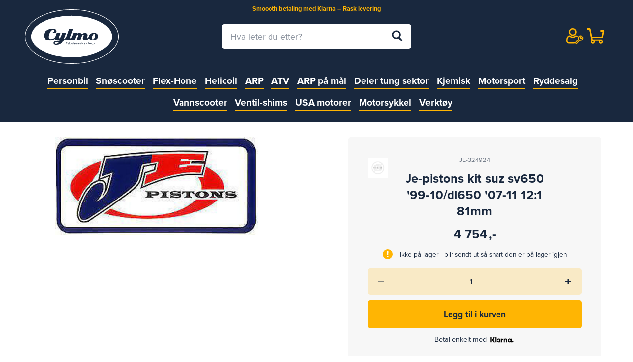

--- FILE ---
content_type: text/html; charset=utf-8
request_url: https://shop.cylmo.no/je-pistons-kit-suz-sv650-99-10dl650-07-11-121-81mm
body_size: 29435
content:
<!DOCTYPE html><html lang=nb class=html-product-details-page><head><title>Cylmo- Je-pistons kit suz sv650 &#x27;99-10/dl650 &#x27;07-11 12:1 81mm</title><meta charset=UTF-8><meta name=description content="JE-Pistons Kit Suz SV650 '99-10/DL650 '07-11 12:1 81mm"><meta name=keywords content=""><meta name=generator content=nopCommerce><meta name=viewport content="width=device-width, initial-scale=1"><link rel=apple-touch-icon sizes=180x180 href=../themes/Cylmo/content/images/Cylmo/apple-touch-icon.png><link rel=icon type=image/png sizes=32x32 href=../themes/Cylmo/content/images/Cylmo/favicon-32x32.png><link rel=icon type=image/png sizes=16x16 href=../themes/Cylmo/content/images/Cylmo/favicon-16x16.png><link rel=mask-icon href=../themes/Cylmo/content/images/Cylmo/safari-pinned-tab.svg color=#FFB52B><meta name=msapplication-TileColor content=#0b0b2d><meta name=theme-color content=#0b0b2d><link rel=stylesheet href=https://use.typekit.net/tfq6nor.css><link rel=stylesheet href=https://pro.fontawesome.com/releases/v5.12.0/css/all.css integrity=sha384-ekOryaXPbeCpWQNxMwSWVvQ0+1VrStoPJq54shlYhR8HzQgig1v5fas6YgOqLoKz crossorigin=anonymous><meta property=og:type content=product><meta property=og:title content="Je-pistons kit suz sv650 '99-10/dl650 '07-11 12:1 81mm"><meta property=og:description content="JE-Pistons Kit Suz SV650 '99-10/DL650 '07-11 12:1 81mm"><meta property=og:image content=https://webshopstorage.hkbits.no/cylmo-pictures/0072666_je-pistons-kit-suz-sv650-99-10dl650-07-11-121-81mm_550.jpeg><meta property=og:image:url content=https://webshopstorage.hkbits.no/cylmo-pictures/0072666_je-pistons-kit-suz-sv650-99-10dl650-07-11-121-81mm_550.jpeg><meta property=og:url content=https://shop.cylmo.no/je-pistons-kit-suz-sv650-99-10dl650-07-11-121-81mm><meta property=og:site_name content=Cylmo><meta property=twitter:card content=summary><meta property=twitter:site content=Cylmo><meta property=twitter:title content="Je-pistons kit suz sv650 '99-10/dl650 '07-11 12:1 81mm"><meta property=twitter:description content="JE-Pistons Kit Suz SV650 '99-10/DL650 '07-11 12:1 81mm"><meta property=twitter:image content=https://webshopstorage.hkbits.no/cylmo-pictures/0072666_je-pistons-kit-suz-sv650-99-10dl650-07-11-121-81mm_550.jpeg><meta property=twitter:url content=https://shop.cylmo.no/je-pistons-kit-suz-sv650-99-10dl650-07-11-121-81mm><style>.product-details-page .product-specs-box{display:none}.product-details-page .ui-tabs .product-specs-box{display:block}.product-details-page .ui-tabs .product-specs-box .title{display:none}</style><script src=/Plugins/FoxNetSoft.GoogleEnhancedEcommerce/Scripts/googleeehelper.js></script><script>window.dataLayer=window.dataLayer||[];var GEE_productImpressions=GEE_productImpressions||[],GEE_productDetails=GEE_productDetails||[],GEE_cartproducts=GEE_cartproducts||[],GEE_wishlistproducts=GEE_wishlistproducts||[];GEE_productDetails=[{name:"JE-Pistons Kit Suz SV650 '99-10/DL650 '07-11 12:1 81mm",id:"JE-324924",price:"4753.75",brand:"SUZUKI",productId:233402}];dataLayer.push({ecommerce:{detail:{actionField:{list:"product"},products:GEE_productDetails},currencyCode:"NOK",impressions:GEE_productImpressions}})</script><script>(function(n,t,i,r,u){n[r]=n[r]||[];n[r].push({"gtm.start":(new Date).getTime(),event:"gtm.js"});var e=t.getElementsByTagName(i)[0],f=t.createElement(i),o=r!="dataLayer"?"&l="+r:"";f.async=!0;f.src="https://www.googletagmanager.com/gtm.js?id="+u+o;e.parentNode.insertBefore(f,e)})(window,document,"script","dataLayer","GTM-PKJ5R89")</script><link href=/bundles/i4lihc6rt8uazf81eydua2d0lfrqymhmep0dise06qq.min.css rel=stylesheet><meta property=og:image content=""><meta property=og:description content=""><link href="/dist/styles/main.css?v=hBD-MQbBlKdIL4A9vltVKHqamyKifTX-Dglx-W6And8" rel=stylesheet async><body><noscript><iframe src="https://www.googletagmanager.com/ns.html?id=GTM-PKJ5R89" height=0 width=0 style=display:none;visibility:hidden></iframe></noscript><div class=ajax-loading-block-window style=display:none></div><div id=dialog-notifications-success title=Varsling style=display:none></div><div id=dialog-notifications-error title=Feil style=display:none></div><div id=dialog-notifications-warning title=Advarsel style=display:none></div><div id=bar-notification class=bar-notification-container data-close=Lukk></div><!--[if lte IE 8]><div style=clear:both;height:59px;text-align:center;position:relative><a href=http://www.microsoft.com/windows/internet-explorer/default.aspx target=_blank> <img src=/Themes/Cylmo/Content/images/ie_warning.jpg height=42 width=820 alt="You are using an outdated browser. For a faster, safer browsing experience, upgrade for free today."> </a></div><![endif]--><div class=master-wrapper-page><div class=cylmo-loader><div class=cylmo-logo><svg version=1.1 id=L9 xmlns=http://www.w3.org/2000/svg xmlns:xlink=http://www.w3.org/1999/xlink x=0px y=0px viewBox="0 0 100 100" enable-background="new 0 0 0 0" xml:space=preserve><rect x=20 y=50 width=4 height=10 fill=#ffb503><animateTransform attributeType=xml attributeName=transform type=translate values="0 0; 0 20; 0 0" begin=0 dur=0.6s repeatCount=indefinite /></rect><rect x=30 y=50 width=4 height=10 fill=#ffb503><animateTransform attributeType=xml attributeName=transform type=translate values="0 0; 0 20; 0 0" begin=0.2s dur=0.6s repeatCount=indefinite /></rect><rect x=40 y=50 width=4 height=10 fill=#ffb503><animateTransform attributeType=xml attributeName=transform type=translate values="0 0; 0 20; 0 0" begin=0.4s dur=0.6s repeatCount=indefinite /></rect></svg></div></div><header class=header><div class=tools><div class=selling-points><div class=delivery-info>Smoooth betaling med Klarna – Rask levering</div></div></div><div class=header-upper><div class=header-search><a class=icon href=# onclick=actionSearch()> <svg version=1.1 id=Layer_1 xmlns=http://www.w3.org/2000/svg xmlns:xlink=http://www.w3.org/1999/xlink x=0px y=0px viewBox="0 0 144 200" style="enable-background:new 0 0 144 200" xml:space=preserve><path class=st0 d="M142,186.12389l-30.27415-60.54847c16.73837-12.63255,27.56597-32.68066,27.59249-55.26171
	c0-38.22589-30.98819-69.21407-69.214-69.21407c-38.2259,0-69.214,30.98818-69.214,69.21407s30.9881,69.21408,69.214,69.21408
	c5.33766-0.00644,10.53347-0.61723,15.52381-1.76564L116.24709,199L142,186.12389z M25.31878,70.31371
	c0-24.73441,20.05116-44.78557,44.78557-44.78557c24.72314,0.02693,44.78548,20.06232,44.78548,44.78557
	c0,24.58858-19.97409,44.78558-44.78548,44.78558C45.36993,115.09928,25.31878,95.04812,25.31878,70.31371z" /></svg> </a><form method=get id=small-search-box-form action=/search><input type=text class=search-box-text id=small-searchterms autocomplete=off name=q placeholder="Hva leter du etter?" aria-label="Search store"> <input type=hidden class=instantSearchResourceElement data-highlightfirstfoundelement=false data-minkeywordlength=3 data-defaultproductsortoption=0 data-instantsearchurl=/instantSearchFor data-searchpageurl=/search data-searchinproductdescriptions=true data-numberofvisibleproducts=5> <input type=submit class="button-1 search-box-button" value=Søk></form><div class=header-search-close onclick=ToggleSearch()><svg version=1.1 id=Layer_1 xmlns=http://www.w3.org/2000/svg xmlns:xlink=http://www.w3.org/1999/xlink x=0px y=0px viewBox="0 0 24.8 24.8" style="enable-background:new 0 0 24.8 24.8" xml:space=preserve><g><line class=st0 x1=0 y1=0 x2=24.8 y2=24.8 /><line class=st0 x1=24.8 y1=0 x2=0 y2=24.8 /></g></svg></div></div><div class=header-logo><a href="/"><div class=header-logo-part1><div class=header-logo><a href="/"> <svg id=logo xmlns=http://www.w3.org/2000/svg width=147.961 height=85.523 viewBox="0 0 147.961 85.523"><path id=element data-name="Path 11" d=M22.761,12.742A82.506,82.506,0,0,1,36.1,6.828,117.583,117.583,0,0,1,73.98.841a123.775,123.775,0,0,1,27.336,2.985,100.03,100.03,0,0,1,12.758,3.8A80.655,80.655,0,0,1,125.2,12.741a60.735,60.735,0,0,1,6.826,4.39,50.369,50.369,0,0,1,5.563,4.782,37.225,37.225,0,0,1,4.817,5.87,30.5,30.5,0,0,1,3.111,6.1,25.409,25.409,0,0,1,1.606,8.873c0,7.768-3.571,14.587-8.8,20.084A54.653,54.653,0,0,1,125.2,72.779a83.7,83.7,0,0,1-13.343,5.914,102.821,102.821,0,0,1-12.727,3.478,119.67,119.67,0,0,1-13.114,1.951q-6,.559-12.036.559a123.668,123.668,0,0,1-27.336-2.987,99.744,99.744,0,0,1-12.759-3.8,80.93,80.93,0,0,1-11.122-5.116,60.648,60.648,0,0,1-6.826-4.391,50.331,50.331,0,0,1-5.565-4.782,37.464,37.464,0,0,1-4.816-5.871,30.463,30.463,0,0,1-3.111-6.1,25.287,25.287,0,0,1-.193-17.206,29.615,29.615,0,0,1,3.458-6.875,39.294,39.294,0,0,1,6.4-7.294q1.693-1.53,3.522-2.9a62.994,62.994,0,0,1,7.128-4.616m-.409-.735a63.679,63.679,0,0,0-7.222,4.677q-1.859,1.392-3.582,2.949a40.145,40.145,0,0,0-6.533,7.447A30.4,30.4,0,0,0,1.46,34.15a26.149,26.149,0,0,0,.2,17.777,31.136,31.136,0,0,0,3.2,6.273,37.98,37.98,0,0,0,4.925,6,51.334,51.334,0,0,0,5.656,4.862,61.579,61.579,0,0,0,6.919,4.45,81.809,81.809,0,0,0,11.236,5.169,109.011,109.011,0,0,0,25.855,6.025,128.8,128.8,0,0,0,14.533.812q6.068,0,12.114-.562A120.636,120.636,0,0,0,99.3,83a103.6,103.6,0,0,0,12.829-3.507,79.957,79.957,0,0,0,17.944-8.694,51.543,51.543,0,0,0,8.859-7.37,38.677,38.677,0,0,0,4.012-4.983A30.408,30.408,0,0,0,146.5,51.37a26.136,26.136,0,0,0-.2-17.776,31.156,31.156,0,0,0-3.2-6.274,38.029,38.029,0,0,0-4.925-6,51.316,51.316,0,0,0-5.656-4.86,61.126,61.126,0,0,0-6.919-4.45,81.452,81.452,0,0,0-11.236-5.169A109.065,109.065,0,0,0,88.513.811,128.616,128.616,0,0,0,73.98,0C56.623.006,37.791,3.419,22.352,12.008 fill=#fff /><path id=content data-name="Subtraction 1" d=M63.731,65.428a117.19,117.19,0,0,1-24.807-2.571A94.132,94.132,0,0,1,28.1,59.841a73.38,73.38,0,0,1-9.432-3.995A52.584,52.584,0,0,1,10.884,51a35.136,35.136,0,0,1-5.876-5.557,23.289,23.289,0,0,1-3.714-6.141,17.433,17.433,0,0,1,0-13.186A23.288,23.288,0,0,1,5.008,19.98a35.135,35.135,0,0,1,5.876-5.557,52.585,52.585,0,0,1,7.782-4.842A73.38,73.38,0,0,1,28.1,5.587,94.137,94.137,0,0,1,38.924,2.571,117.191,117.191,0,0,1,63.731,0,117.191,117.191,0,0,1,88.539,2.571,94.135,94.135,0,0,1,99.364,5.587,73.383,73.383,0,0,1,108.8,9.582a52.585,52.585,0,0,1,7.782,4.842,35.135,35.135,0,0,1,5.876,5.557,23.287,23.287,0,0,1,3.714,6.141,17.433,17.433,0,0,1,0,13.186,23.288,23.288,0,0,1-3.714,6.141A35.135,35.135,0,0,1,116.578,51a52.584,52.584,0,0,1-7.782,4.842,73.38,73.38,0,0,1-9.432,3.995,94.129,94.129,0,0,1-10.826,3.016A117.19,117.19,0,0,1,63.731,65.428ZM57.6,43.092l.8,2.07-.516,1.191h.482L59.6,43.092H59.1l-.5,1.57-.5-1.57ZM41.722,39.627a10.863,10.863,0,0,0-4.367.784,3.84,3.84,0,0,0-1.424,1.046A2.409,2.409,0,0,0,35.392,43c0,1.921,1.767,3.067,4.727,3.067a12.005,12.005,0,0,0,6.2-1.689,10.314,10.314,0,0,0,4-4.28,14.207,14.207,0,0,0,4.394-3.04c.15-.149.3-.308.447-.47a2.887,2.887,0,0,0,1.333,1.663,4.385,4.385,0,0,0,2.223.577,7.04,7.04,0,0,0,4.266-1.616c-.4,1.094-.477,1.315-.485,1.337h6.052l2.044-5.637c.8-2.157,1.584-3.206,2.4-3.206a.785.785,0,0,1,.83.828,3.237,3.237,0,0,1-.249,1.244l-2.432,6.77h6.023l2.017-5.637c.526-1.441,1.5-3.123,2.516-3.123a.661.661,0,0,1,.746.745,5.855,5.855,0,0,1-.654,2.028,8.542,8.542,0,0,0-.95,3.306,2.631,2.631,0,0,0,1.081,2.183,4.488,4.488,0,0,0,2.677.774,6.81,6.81,0,0,0,3.4-.953,9.678,9.678,0,0,0,2.745-2.4,4.759,4.759,0,0,0,2.448,2.459,9.84,9.84,0,0,0,4.228.846,9.134,9.134,0,0,0,7.378-3.151,6.217,6.217,0,0,0,1.134-3.316,4.786,4.786,0,0,0-1.617-3.862,7.522,7.522,0,0,0-4.933-1.416,11.377,11.377,0,0,0-5.832,1.492,6.086,6.086,0,0,0-3.054,4.32c-.733,1.427-2.054,2.776-2.717,2.776-.29,0-.47-.233-.47-.609a4.859,4.859,0,0,1,.509-1.658,7.351,7.351,0,0,0,.763-2.82,3.174,3.174,0,0,0-1.147-2.452,4.639,4.639,0,0,0-3.055-1A6.161,6.161,0,0,0,79.6,29.07a4.326,4.326,0,0,0-3.98-1.989,6.288,6.288,0,0,0-3.979,1.355L72,27.357H66.555c0,.007-.919,2.532-1.957,5.4-.65,1.317-1.91,2.784-2.68,2.784-.319,0-.8-.242-.8-.608a2.456,2.456,0,0,1,.222-.968l4.67-12.822H59.956L55.778,32.678a10.115,10.115,0,0,1-1.51,2.583A9.862,9.862,0,0,1,51.5,37.5L55.18,27.357H49.155l-1.547,4.228c-.722,1.943-2.1,3.952-3.15,3.952a.657.657,0,0,1-.69-.635,3.413,3.413,0,0,1,.3-1.2l.06-.159,2.239-6.19H40.34c-.026.07-2.036,5.613-2.088,5.757a7.816,7.816,0,0,1-2.815,2.671A8,8,0,0,1,31.5,36.863a3.644,3.644,0,0,1-2.625-.908,4.058,4.058,0,0,1-1.05-3.043,14.209,14.209,0,0,1,2.328-7.285,10.957,10.957,0,0,1,2.218-2.574,3.841,3.841,0,0,1,2.306-1,1.4,1.4,0,0,1,1.6,1.493,2.385,2.385,0,0,1-2.238,2.347,2.989,2.989,0,0,0,2.764,1.493,3.347,3.347,0,0,0,3.344-3.261,2.975,2.975,0,0,0-1.686-2.708,10.449,10.449,0,0,0-5-.967,16.147,16.147,0,0,0-9.226,2.795,10.49,10.49,0,0,0-3.065,3.326,8.921,8.921,0,0,0-1.166,4.464A7.368,7.368,0,0,0,22.555,36.9a8.769,8.769,0,0,0,3.117,1.627,14.837,14.837,0,0,0,4.283.573,11.4,11.4,0,0,0,7.763-2.675,2.839,2.839,0,0,0,1.308,1.8,4.377,4.377,0,0,0,2.309.6,7.062,7.062,0,0,0,4.227-1.576l-.884,2.376ZM98.7,43.036c-.775,0-.934.457-.934,1.143s.159,1.143.934,1.143.933-.457.933-1.143S99.475,43.036,98.7,43.036Zm-1.988-.613-.434.121v.549l-.4.113v.27h.4v1.24a.633.633,0,0,0,.71.608,1.237,1.237,0,0,0,.271-.026v-.4a1.651,1.651,0,0,1-.237.017c-.218,0-.31-.07-.31-.235v-1.2h.637v-.383h-.637v-.67Zm-2.128.613c-.775,0-.934.457-.934,1.143s.159,1.143.934,1.143.933-.457.933-1.143S95.359,43.036,94.585,43.036Zm-11,0c-.654,0-.959.363-.959,1.143s.3,1.143.959,1.143a1.716,1.716,0,0,0,.74-.147v-.422a1.649,1.649,0,0,1-.74.157c-.3,0-.463-.166-.5-.522h1.359v-.209C84.436,43.493,84.291,43.036,83.58,43.036Zm-2.107,0c-.655,0-.96.363-.96,1.143s.3,1.143.96,1.143a1.71,1.71,0,0,0,.674-.126v-.413a1.9,1.9,0,0,1-.674.126c-.454,0-.512-.39-.512-.73s.058-.73.512-.73a1.91,1.91,0,0,1,.674.126v-.413A1.716,1.716,0,0,0,81.473,43.036Zm-2.04.057h0v1.7c0,.364.161.526.521.526h.082V44.91c-.129,0-.168-.023-.168-.1V43.092h-.434Zm-2.435,0,.843,2.23h.306l.844-2.23H78.5L78,44.662l-.516-1.57Zm-2.929-.057c-.654,0-.959.363-.959,1.143s.3,1.143.959,1.143a1.716,1.716,0,0,0,.74-.147v-.422a1.649,1.649,0,0,1-.74.157c-.3,0-.463-.166-.5-.522h1.359v-.209C74.925,43.493,74.779,43.036,74.069,43.036ZM71.05,44.779V45.2a2.2,2.2,0,0,0,.68.121c.818,0,.882-.546.882-.713,0-.371-.126-.6-.77-.661-.331-.031-.392-.1-.392-.221s.048-.278.4-.278a1.969,1.969,0,0,1,.662.126v-.413a1.611,1.611,0,0,0-.659-.126c-.609,0-.825.357-.825.691,0,.285.093.558.766.617.326.03.388.118.388.27,0,.11-.058.3-.448.3A2.018,2.018,0,0,1,71.05,44.779Zm-3.1-1.743c-.655,0-.959.363-.959,1.143s.3,1.143.959,1.143a1.742,1.742,0,0,0,.74-.147v-.422a1.649,1.649,0,0,1-.74.157c-.3,0-.463-.166-.5-.522h1.359v-.209C68.808,43.493,68.663,43.036,67.953,43.036Zm-2.426,0c-.646,0-.934.353-.934,1.143s.288,1.143.934,1.143a1.179,1.179,0,0,0,.59-.178l.042.122h.288V42.006h-.434v1.148A1.109,1.109,0,0,0,65.527,43.036Zm-4.315.057v1.7c0,.364.161.526.521.526h.082V44.91c-.127,0-.168-.024-.168-.1V43.092ZM60.042,42V44.8c0,.364.161.526.521.526h.082V44.91c-.127,0-.167-.024-.167-.1V42Zm-3.716-.056a1.128,1.128,0,0,0-1.013.5,2.693,2.693,0,0,0,0,2.381,1.129,1.129,0,0,0,1.013.5,2.18,2.18,0,0,0,.878-.16V44.7a2.055,2.055,0,0,1-.878.191c-.375,0-.822-.217-.822-1.252,0-.572.143-1.253.822-1.253a2.055,2.055,0,0,1,.878.191V42.11A2.178,2.178,0,0,0,56.326,41.949Zm43.854,1.143h0v2.174h.443V43.553a1.14,1.14,0,0,1,.5-.1,1.038,1.038,0,0,1,.318.065V43.07a1.592,1.592,0,0,0-.318-.034,1.124,1.124,0,0,0-.6.178l-.043-.121h-.3Zm-7.563-.358h0L92.6,45.266h.443V42h-.545l-.947,2.235L90.6,42h-.546v3.261H90.5l-.021-2.535.9,2.1h.343Zm-17.145.358v2.174h.443V43.553a1.141,1.141,0,0,1,.5-.1,1.037,1.037,0,0,1,.317.065V43.07a1.589,1.589,0,0,0-.317-.034,1.121,1.121,0,0,0-.6.178l-.043-.121Zm-6.117,0h0v2.174H69.8V43.553a1.14,1.14,0,0,1,.5-.1,1.045,1.045,0,0,1,.318.065V43.07a1.592,1.592,0,0,0-.318-.034,1.124,1.124,0,0,0-.6.178l-.043-.121h-.3Zm-6.078.356c.159,0,.349.048.349.278v1.539h.443v-1.53c0-.452-.281-.7-.792-.7a1.114,1.114,0,0,0-.6.178l-.043-.121h-.3v2.174h.443V43.553A1.137,1.137,0,0,1,63.277,43.449Zm22.51.121h0V44h1.962V43.57H85.787Zm-6.134-1.509a.3.3,0,1,0,.3.3A.3.3,0,0,0,79.653,42.062Zm-18.22,0a.3.3,0,1,0,.3.3A.3.3,0,0,0,61.433,42.062Zm28.348-.346h0l-.028,0a.233.233,0,0,0-.045.009l-.3.072c-.027.007-.042.034-.042.073l.461-.08a.1.1,0,0,0-.016-.067.037.037,0,0,0-.027-.01ZM98.7,44.91c-.459,0-.5-.317-.5-.731s.036-.73.5-.73.495.331.495.73S99.158,44.91,98.7,44.91Zm-4.116,0c-.459,0-.5-.317-.5-.731s.037-.73.5-.73.495.331.495.73S95.042,44.91,94.585,44.91Zm-29.057,0c-.427,0-.486-.351-.486-.731s.059-.73.486-.73a1.278,1.278,0,0,1,.327.043.826.826,0,0,1,.159.057v1.257A1.076,1.076,0,0,1,65.527,44.91Zm-25.905-.531A3.291,3.291,0,0,1,37.9,44.02,1.138,1.138,0,0,1,37.355,43c0-.645.4-1.1,1.22-1.391a9.867,9.867,0,0,1,3.147-.377h2.265a5.1,5.1,0,0,1-1.509,2.114A4.439,4.439,0,0,1,39.622,44.379ZM83.98,44h-.907c.047-.49.3-.553.507-.553.361,0,.4.285.4.552Zm-9.511,0h-.907c.027-.274.109-.553.507-.553.361,0,.4.285.4.552Zm-6.116,0h-.908c.048-.49.3-.553.508-.553.361,0,.4.285.4.552ZM97.7,37.186a1.621,1.621,0,0,1-1.22-.387,1.9,1.9,0,0,1-.411-1.381,11.085,11.085,0,0,1,1.206-4.394,7.414,7.414,0,0,1,1.278-1.878,2.207,2.207,0,0,1,1.524-.775,1.139,1.139,0,0,1,.855.345,2.045,2.045,0,0,1,.445,1.506,13.28,13.28,0,0,1-1.162,4.836C99.662,36.11,98.935,37.186,97.7,37.186Z fill=#fff stroke=rgba(0,0,0,0) stroke-miterlimit=10 stroke-width=1 /></svg> </a></div></div></a></div><div class=header-search-icon onclick=ToggleSearch()><svg version=1.1 id=Layer_1 xmlns=http://www.w3.org/2000/svg xmlns:xlink=http://www.w3.org/1999/xlink x=0px y=0px viewBox="0 0 144 200" style="enable-background:new 0 0 144 200" xml:space=preserve><path class=st0 d="M142,186.12389l-30.27415-60.54847c16.73837-12.63255,27.56597-32.68066,27.59249-55.26171
	c0-38.22589-30.98819-69.21407-69.214-69.21407c-38.2259,0-69.214,30.98818-69.214,69.21407s30.9881,69.21408,69.214,69.21408
	c5.33766-0.00644,10.53347-0.61723,15.52381-1.76564L116.24709,199L142,186.12389z M25.31878,70.31371
	c0-24.73441,20.05116-44.78557,44.78557-44.78557c24.72314,0.02693,44.78548,20.06232,44.78548,44.78557
	c0,24.58858-19.97409,44.78558-44.78548,44.78558C45.36993,115.09928,25.31878,95.04812,25.31878,70.31371z" /></svg></div><div class=header-links-wrapper><div class=user><a href="/login?returnUrl=%2Fje-pistons-kit-suz-sv650-99-10dl650-07-11-121-81mm" class=ico-login><div class=icon><svg id=Layer_1 data-name="Layer 1" xmlns=http://www.w3.org/2000/svg viewBox="0 0 233.74 241.33"><path d=M263.39,216.44a40.81,40.81,0,0,0-10.59-6.06,43.88,43.88,0,0,0-16.44-3c-2.66,0-5.09,1-9.61,3.93-2.58,1.69-5.56,3.61-8.81,5.68a48.61,48.61,0,0,1-11.08,4.88,42.89,42.89,0,0,1-26.88,0,48.49,48.49,0,0,1-11-4.82c-3.26-2.09-6.25-4-8.87-5.71-4.52-3-6.94-3.94-9.59-3.94a44.29,44.29,0,0,0-16.45,3,39.56,39.56,0,0,0-13,8.17,50.15,50.15,0,0,0-8.91,11.6,70.64,70.64,0,0,0-5.86,13.29,112.14,112.14,0,0,0-3.44,14.06,133.54,133.54,0,0,0-1.79,14c-.29,4.19-.44,8.56-.44,13,0,11.92,3.82,21.61,11.35,28.78s17.19,10.64,29,10.64h76.17l6.44-16.75h-82.6c-7.51,0-13.23-2-17.48-6s-6.15-9.39-6.15-16.65c0-4.08.13-8.06.39-11.82a114.13,114.13,0,0,1,1.57-12.19,93.32,93.32,0,0,1,2.91-11.92,53.64,53.64,0,0,1,4.47-10.12,33.89,33.89,0,0,1,5.91-7.77,23,23,0,0,1,7.54-4.68,27.36,27.36,0,0,1,8.84-1.8c.43.26,1.06.63,1.93,1.2,2.72,1.77,5.75,3.72,9,5.82a64.74,64.74,0,0,0,14.82,6.63,59.68,59.68,0,0,0,37.14,0,65.13,65.13,0,0,0,14.91-6.68c3.47-2.21,6.41-4.11,9-5.79.9-.58,1.52-1,1.94-1.2a27.51,27.51,0,0,1,8.83,1.79,25,25,0,0,1,5.73,3.16l1.66,1.23,1.17-1.7a47.84,47.84,0,0,1,8.22-9.12l1.84-1.58Z transform="translate(-100.68 -102.28)" /><path d=M192.08,211.11h.69a54.43,54.43,0,0,0,53.72-54.39,54.45,54.45,0,0,0-53.67-54.44h-.71a54.42,54.42,0,0,0-54.44,54.38,54.42,54.42,0,0,0,54.41,54.44Zm-37.66-54.45A37.66,37.66,0,0,1,192,119h.08a37.68,37.68,0,0,1,37.62,37.69A37.68,37.68,0,0,1,192,194.36a37.68,37.68,0,0,1-37.62-37.7Z transform="translate(-100.68 -102.28)" /><path class=wrench d=M334,248a38.09,38.09,0,0,0-6.19-15.5h0a5.81,5.81,0,0,0-9.5-.12L304,252.05l-7.84-5.69,14.31-19.7a5.81,5.81,0,0,0-1.28-8.12,5.87,5.87,0,0,0-1.77-.88,38.23,38.23,0,0,0-16.68-1.08,37.85,37.85,0,0,0-31.42,43.25,37.31,37.31,0,0,0,4,11.92l-33.22,45.72a16.48,16.48,0,0,0,13.32,26.14,16.87,16.87,0,0,0,2.64-.21,16.39,16.39,0,0,0,10.74-6.61L290,291.12A37.82,37.82,0,0,0,334,248Zm-94.54,76.43L275,275.47a5.83,5.83,0,0,0,.09-6.72,26.17,26.17,0,0,1,20.18-41l-12,16.45a5.83,5.83,0,0,0,1.28,8.13l17.26,12.53a5.83,5.83,0,0,0,8.12-1.29l11.95-16.44a26.28,26.28,0,0,1-4.11,22.13h0a26.22,26.22,0,0,1-28.62,9.7,5.82,5.82,0,0,0-6.36,2.16L247.33,330a4.85,4.85,0,0,1-8.74-1.95A4.8,4.8,0,0,1,239.41,324.41Z /></svg></div></a></div><div class=cart id=topcartlink><a href=/cart class=ico-cart><div class=cart-icon><svg version=1.1 id=Layer_1 xmlns=http://www.w3.org/2000/svg viewBox="0 0 271 200" x=0px y=0px><g id=cart transform="translate(982.5 364.75)"><path id=path_1 data-name="path 1" d=M179.437,198a24.729,24.729,0,0,1-24.75-24.749.134.134,0,0,1,.008-.028.129.129,0,0,0,.007-.026,24.6,24.6,0,0,1,3.3-12.321H101.868a24.653,24.653,0,0,1,3.319,12.346v.029a24.75,24.75,0,1,1-42.6-17.132L35.671,18.562H4.64A4.646,4.646,0,0,1,0,13.922V4.64A4.646,4.646,0,0,1,4.64,0H43.312a9.282,9.282,0,0,1,9.109,7.5L55.8,24.75h.043L59.5,43.312h-.07l12.109,61.875H188.5l13.45-61.875h-.07l3.983-18.563h7.6A9.281,9.281,0,0,1,222.534,36L205.048,116.44a9.281,9.281,0,0,1-9.068,7.31H75.166L78.8,142.313H187.909a9.281,9.281,0,0,1,9.069,11.254l-.4,1.84A24.738,24.738,0,0,1,179.437,198Zm0-34.031a9.281,9.281,0,1,0,9.281,9.282A9.292,9.292,0,0,0,179.437,163.968Zm-99,0a9.281,9.281,0,1,0,9.281,9.282A9.292,9.292,0,0,0,80.437,163.968Z transform="translate(-982 -364.25)" stroke=rgba(0,0,0,0) stroke-miterlimit=10 stroke-width=1 /><path id=hover class=st0 d=M286.3,78.716H130.5 stroke-dashoffset=124.03781127929688 stroke-dasharray=124.03781127929688,124.03781127929688 transform="translate(-1059.995 -408.654)" /></g></svg></div><span class=cart-qty>0</span> </a></div></div><div class=cylmo-overlay onclick=CloseOpenSections()></div></div></header><div class=master-wrapper-content><div class=ajaxCartInfo data-getajaxcartbuttonurl=/NopAjaxCart/GetAjaxCartButtonsAjax data-productpageaddtocartbuttonselector=.add-to-cart-button data-productboxaddtocartbuttonselector=.product-box-add-to-cart-button data-productboxproductitemelementselector=.product-item data-usenopnotification=False data-nopnotificationresource="Produktet har blitt lagt til i din &lt;a href=&#34;/cart&#34;>handlekurv&lt;/a>" data-enableonproductpage=True data-enableoncatalogpages=True data-minishoppingcartquatityformattingresource=({0}) data-miniwishlistquatityformattingresource=({0}) data-addtowishlistbuttonselector=.add-to-wishlist-button></div><input id=addProductVariantToCartUrl name=addProductVariantToCartUrl type=hidden value=/AddProductFromProductDetailsPageToCartAjax> <input id=addProductToCartUrl name=addProductToCartUrl type=hidden value=/AddProductToCartAjax> <input id=miniShoppingCartUrl name=miniShoppingCartUrl type=hidden value=/MiniShoppingCart> <input id=flyoutShoppingCartUrl name=flyoutShoppingCartUrl type=hidden value=/NopAjaxCartFlyoutShoppingCart> <input id=checkProductAttributesUrl name=checkProductAttributesUrl type=hidden value=/CheckIfProductOrItsAssociatedProductsHasAttributes> <input id=getMiniProductDetailsViewUrl name=getMiniProductDetailsViewUrl type=hidden value=/GetMiniProductDetailsView> <input id=flyoutShoppingCartPanelSelector name=flyoutShoppingCartPanelSelector type=hidden value=#flyout-cart> <input id=shoppingCartMenuLinkSelector name=shoppingCartMenuLinkSelector type=hidden value=.cart-qty> <input id=wishlistMenuLinkSelector name=wishlistMenuLinkSelector type=hidden value=span.wishlist-qty><div id=product-ribbon-info data-productid=233402 data-productboxselector=".product-item, .item-holder" data-productboxpicturecontainerselector=".picture, .item-picture" data-productpagepicturesparentcontainerselector=.product-essential data-productpagebugpicturecontainerselector=.picture data-retrieveproductribbonsurl=/RetrieveProductRibbons></div><div class=custom-navigation><div class=breadcrumb><ul class=cylmo-breadcrumb><li><span itemscope itemtype=http://data-vocabulary.org/Breadcrumb> <a href="/" itemprop=url> Forsiden </a> </span> <span class=delimiter>/</span></ul></div><div class="navigation home"><ul><li><a class=menu-item href=/personbil> Personbil </a><li><a class=menu-item href=/sn%C3%B8scooter> Sn&#xF8;scooter </a><li><a class=menu-item href=/brm-flexhone> Flex-Hone </a><li><a class=menu-item href=/helicoil> Helicoil </a><li><a class=menu-item href=/arp-bolter> ARP </a><li><a class=menu-item href=/atv> ATV </a><li><a class=menu-item href=/arp-produkter-p%C3%A5-m%C3%A5l> ARP p&#xE5; m&#xE5;l </a><li><a class=menu-item href=/deler-tung-sektor> Deler tung sektor </a><li><a class=menu-item href=/kjemi> Kjemisk </a><li><a class=menu-item href=/motorsport> Motorsport </a><li><a class=menu-item href=/ryddesalg-2> Ryddesalg </a><li><a class=menu-item href=/vannscooter> Vannscooter </a><li><a class=menu-item href=/shims> Ventil-shims </a><li><a class=menu-item href=/usa-motorer> USA motorer </a><li><a class=menu-item href=/motorsykkel> Motorsykkel </a><li><a class=menu-item href=/verkt%C3%B8y-2> Verkt&#xF8;y </a></ul></div></div><div class=master-column-wrapper><div class=center-1><div class="page product-details-page"><div class=page-body><form method=post id=product-details-form action=/je-pistons-kit-suz-sv650-99-10dl650-07-11-121-81mm><div itemscope itemtype=http://schema.org/Product data-productid=233402><div class=product-essential><input type=hidden class=cloudZoomAdjustPictureOnProductAttributeValueChange data-productid=233402 data-isintegratedbywidget=true> <input type=hidden class=cloudZoomEnableClickToZoom><div class="gallery sevenspikes-cloudzoom-gallery"><div class=picture-wrapper><div class=picture id=sevenspikes-cloud-zoom data-zoomwindowelementid="" data-selectoroftheparentelementofthecloudzoomwindow="" data-defaultimagecontainerselector=".product-essential .gallery" data-zoom-window-width=244 data-zoom-window-height=257><a href=https://webshopstorage.hkbits.no/cylmo-pictures/0072666_je-pistons-kit-suz-sv650-99-10dl650-07-11-121-81mm.jpeg data-full-image-url=https://webshopstorage.hkbits.no/cylmo-pictures/0072666_je-pistons-kit-suz-sv650-99-10dl650-07-11-121-81mm.jpeg class=picture-link id=zoom1> <img src=https://webshopstorage.hkbits.no/cylmo-pictures/0072666_je-pistons-kit-suz-sv650-99-10dl650-07-11-121-81mm_550.jpeg alt="Bilde av JE-Pistons Kit Suz SV650 '99-10/DL650 '07-11 12:1 81mm" class=cloudzoom id=cloudZoomImage itemprop=image data-cloudzoom="appendSelector: '.picture-wrapper', zoomPosition: 'inside', zoomOffsetX: 0, captionPosition: 'bottom', tintOpacity: 0, zoomWidth: 244, zoomHeight: 257, easing: 3, touchStartDelay: true, zoomFlyOut: false, disableZoom: 'auto'"> </a></div></div></div><div class="gallery count-1"><div class=swiper-container><div class=swiper-wrapper><div class=swiper-slide><a class="thumb-popup-link thumb-item" href=https://webshopstorage.hkbits.no/cylmo-pictures/0072666_je-pistons-kit-suz-sv650-99-10dl650-07-11-121-81mm.jpeg alt="Bilde av JE-Pistons Kit Suz SV650 '99-10/DL650 '07-11 12:1 81mm" title="Bilde av JE-Pistons Kit Suz SV650 '99-10/DL650 '07-11 12:1 81mm"> <img src=https://webshopstorage.hkbits.no/cylmo-pictures/0072666_je-pistons-kit-suz-sv650-99-10dl650-07-11-121-81mm_550.jpeg alt="Bilde av JE-Pistons Kit Suz SV650 '99-10/DL650 '07-11 12:1 81mm" title="Bilde av JE-Pistons Kit Suz SV650 '99-10/DL650 '07-11 12:1 81mm" data-defaultsize=https://webshopstorage.hkbits.no/cylmo-pictures/0072666_je-pistons-kit-suz-sv650-99-10dl650-07-11-121-81mm_550.jpeg data-fullsize=https://webshopstorage.hkbits.no/cylmo-pictures/0072666_je-pistons-kit-suz-sv650-99-10dl650-07-11-121-81mm.jpeg> </a></div></div></div></div><style>.hidden{opacity:0;pointer-events:none}.important-notice *{margin:0 !important}.important-notice{margin:0 0 0 90px;background:#fdf0e6;width:40%;padding:20px !important;border-radius:20px !important}.stock-icon{margin-right:10px !important;display:inline-block;vertical-align:top;width:20px;height:20px;position:relative;top:-2px;border-radius:10px;padding:4px 5px 4px;background-color:#ffb503}.stock-icon svg{height:100%;margin:auto;fill:white;color:#fff}.important-content{display:inline-block}</style><div class=tecdoc-details></div><div class=overview><div class=loader></div><div class=custom-ribbon></div><div class=product-header><div class=manufacturers><div class="manufacturer value"><a href=/suzuki-2><div class=logo><img src=https://webshopstorage.hkbits.no/cylmo-pictures/default-image_420.png></div><div class=name itemprop=brand>SUZUKI</div></a></div></div><div class=overview-buttons><div class=add-to-wishlist><input type=button id=add-to-wishlist-button-233402 class="button-2 add-to-wishlist-button" data-productid=233402 onclick="return AjaxCart.addproducttocart_details(&#34;/addproducttocart/details/233402/2&#34;,&#34;#product-details-form&#34;),!1"></div></div><div class=product-name><div class=additional-details><div class=sku><span class=label>Varenummer:</span> <span class=value itemprop=sku id=sku-233402>JE-324924</span></div></div><h1 itemprop=name>Je-pistons kit suz sv650 &#x27;99-10/dl650 &#x27;07-11 12:1 81mm</h1></div></div><div class=cylmo-custom-add-to-cart><div class=prices itemprop=offers itemscope itemtype=http://schema.org/Offer><div class=product-price><span itemprop=price content=4753.75 class=price-value-233402> 4 754 </span> <span class=price-fix>,-</span></div><meta itemprop=priceCurrency content=NOK></div><div class=availability><div class="stock backordering"><span class=label>Tilgjengelighet:</span> <span class="stock-icon in-stock"><svg version=1.1 id=icon-done xmlns=http://www.w3.org/2000/svg xmlns:xlink=http://www.w3.org/1999/xlink x=0px y=0px viewBox="0 0 286 200" style="enable-background:new 0 0 286 200" xml:space=preserve><path class=st0 d=M268,16L119.1,172L19,70 stroke-dashoffset=-358 stroke-dasharray=358,358 /></svg></span> <span class="stock-icon low-stock"> <svg version=1.1 id=Layer_1 xmlns=http://www.w3.org/2000/svg xmlns:xlink=http://www.w3.org/1999/xlink x=0px y=0px viewBox="0 0 52 200" style="enable-background:new 0 0 52 200" xml:space=preserve><path d="M39.4,1.4c4.8,0,7.9,0.7,9.3,2.2c1.5,1.5,2.2,4.2,2.2,8.2c0,2.9-0.1,6.4-0.3,10.4c-0.2,4-0.4,7.9-0.5,11.5l-4.4,91.1
		c-0.2,4.4-1,7.2-2.5,8.5c-1.5,1.3-4.6,1.9-9.3,1.9H18.2c-4.6,0-7.6-0.6-9.1-1.9c-1.5-1.3-2.4-4.1-2.7-8.5L2,33.8
		c-0.2-3.7-0.4-7.5-0.5-11.5c-0.2-4-0.3-7.5-0.3-10.4c0-4,0.8-6.8,2.3-8.2c1.6-1.5,4.6-2.2,9.2-2.2H39.4z M25.9,199
		c-7.5,0-13.4-1.9-17.8-5.8c-4.4-3.9-6.6-8.9-6.6-15.1v-6.9c0-6.4,2.2-11.5,6.6-15.4c4.4-3.8,10.3-5.8,17.8-5.8s13.4,1.9,17.8,5.8
		c4.4,3.8,6.6,9,6.6,15.4v6.9c0,6.2-2.2,11.2-6.6,15.1C39.4,197.1,33.4,199,25.9,199z" /></svg> </span> <span class="stock-icon no-stock"> <svg version=1.1 id=Layer_1 xmlns=http://www.w3.org/2000/svg xmlns:xlink=http://www.w3.org/1999/xlink x=0px y=0px viewBox="0 0 52 200" style="enable-background:new 0 0 52 200" xml:space=preserve><path d="M39.4,1.4c4.8,0,7.9,0.7,9.3,2.2c1.5,1.5,2.2,4.2,2.2,8.2c0,2.9-0.1,6.4-0.3,10.4c-0.2,4-0.4,7.9-0.5,11.5l-4.4,91.1
		c-0.2,4.4-1,7.2-2.5,8.5c-1.5,1.3-4.6,1.9-9.3,1.9H18.2c-4.6,0-7.6-0.6-9.1-1.9c-1.5-1.3-2.4-4.1-2.7-8.5L2,33.8
		c-0.2-3.7-0.4-7.5-0.5-11.5c-0.2-4-0.3-7.5-0.3-10.4c0-4,0.8-6.8,2.3-8.2c1.6-1.5,4.6-2.2,9.2-2.2H39.4z M25.9,199
		c-7.5,0-13.4-1.9-17.8-5.8c-4.4-3.9-6.6-8.9-6.6-15.1v-6.9c0-6.4,2.2-11.5,6.6-15.4c4.4-3.8,10.3-5.8,17.8-5.8s13.4,1.9,17.8,5.8
		c4.4,3.8,6.6,9,6.6,15.4v6.9c0,6.2-2.2,11.2-6.6,15.1C39.4,197.1,33.4,199,25.9,199z" /></svg> </span> <span class=value id=stock-availability-value-233402> Ikke p&#xE5; lager - blir sendt ut s&#xE5; snart den er p&#xE5; lager igjen </span></div></div><div class=add-to-cart><div class=add-to-cart-panel><label class=qty-label for=addtocart_233402_EnteredQuantity>Antall:</label><div class=custom-qty><div class="btn-qty btn-qty-subtract inactive"><span class=icon> <svg version=1.1 id=Layer_1 xmlns=http://www.w3.org/2000/svg xmlns:xlink=http://www.w3.org/1999/xlink x=0px y=0px viewBox="0 0 200 200" style="enable-background:new 0 0 200 200" xml:space=preserve><path class=st0 d=M199,124.66779H0.23291V74.97601H199V124.66779z /></svg> </span></div><input class=qty-input type=number min=1 data-lpignore=true data-val=true data-val-required="The Antall field is required." id=addtocart_233402_EnteredQuantity name=addtocart_233402.EnteredQuantity value=1><div class="btn-qty btn-qty-add"><span class=icon> <svg version=1.1 id=Layer_1 xmlns=http://www.w3.org/2000/svg xmlns:xlink=http://www.w3.org/1999/xlink x=0px y=0px viewBox="0 0 200 200" style="enable-background:new 0 0 200 200" xml:space=preserve><path class=st0 d="M199,124.66779h-74.53766v74.53766H74.77057v-74.53766H0.23291V74.97601h74.53766V0.43835h49.69177v74.53766
	H199V124.66779z" /></svg> </span></div></div><input type=button id=add-to-cart-button-233402 class="button-1 add-to-cart-button" value="Legg til i kurven" data-productid=233402 onclick="AjaxCart.addproducttocart_details(&#34;/addproducttocart/details/233402/1&#34;,&#34;#product-details-form&#34;)"></div></div><script>var qtyInput=document.querySelector(".qty-input"),qtySubtract=document.querySelector(".btn-qty-subtract"),qtyAdd=document.querySelector(".btn-qty-add");qtySubtract.addEventListener("click",function(){let n=parseInt(qtyInput.value);n>1&&(n--,qtyInput.value=n);n==1&&qtySubtract.classList.add("inactive")});qtyAdd.addEventListener("click",function(){let n=parseInt(qtyInput.value);n++;qtyInput.value=n;n>1&&qtySubtract.classList.remove("inactive")})</script></div><div class=cylmo-klarna><div class=klarna-temp>Betal enkelt med <span class=logo> <svg version=1.1 id=Layer_1 xmlns=http://www.w3.org/2000/svg xmlns:xlink=http://www.w3.org/1999/xlink x=0px y=0px viewBox="0 0 200 48" style="enable-background:new 0 0 200 48" xml:space=preserve><path id=Path_38 class=st0 d="M192.4,34c-3.1,0-5.6,2.5-5.6,5.6s2.5,5.6,5.6,5.6s5.6-2.5,5.6-5.6l0,0
	C198,36.5,195.5,34,192.4,34" /><path id=Path_39 class=st0 d="M174,16.6v-1.9h8.9v29.8H174v-1.9c-7.2,4.9-17,3-21.9-4.1c-4.9-7.2-3-17,4.1-21.9
	C161.6,13,168.6,13,174,16.6L174,16.6z M165.9,37.3c4.2-0.2,7.5-3.8,7.3-8.1c-0.2-4.2-3.8-7.5-8.1-7.3c-4.1,0.2-7.3,3.6-7.3,7.7
	C157.9,34,161.5,37.4,165.9,37.3L165.9,37.3z" /><path id=Path_40 class=st0 d="M133.5,13.9c-3.6-0.2-7,1.3-9.2,4.2v-3.4h-8.9v29.8h9V28.9c-0.3-3.5,2.3-6.5,5.8-6.8
	c0.3,0,0.6,0,0.9,0c3.9,0,6.2,2.3,6.2,6.7v15.7h8.9v-19C146.2,18.6,140.7,13.9,133.5,13.9" /><path id=Path_41 class=st0 d="M102.5,18.6v-3.9h-9.1v29.8h9.2V30.6c0-4.7,5.1-7.2,8.6-7.2h0.1v-8.7
	C107.9,14.6,104.7,16.1,102.5,18.6" /><path id=Path_42 class=st0 d="M79.8,16.6v-1.9h8.9v29.8h-8.9v-1.9c-7.2,4.9-17,3-21.9-4.1c-4.9-7.2-3-17,4.1-21.9
	C67.4,13,74.4,13,79.8,16.6L79.8,16.6z M71.7,37.3c4.2-0.2,7.5-3.8,7.3-8.1c-0.2-4.2-3.8-7.5-8.1-7.3c-4.1,0.2-7.3,3.6-7.3,7.7
	C63.7,34,67.3,37.4,71.7,37.3L71.7,37.3z" /><path id=Path_43 class=st0 d=M42.2,44.5h9.3V1.4h-9.3V44.5z /><path id=Path_44 class=st0 d="M35.7,1.4H26c0,7.9-3.7,15.3-10,20l-3.8,2.9l14.9,20.3h12.2L25.6,25.9
	C32.1,19.4,35.8,10.6,35.7,1.4" /><path id=Path_45 class=st0 d=M1.1,44.6H11V1.4H1.1V44.6z /></svg> </span></div></div><div class=cylmo-shopping-info><div class=cylmo-ship-it><svg version=1.1 id=Layer_1 xmlns=http://www.w3.org/2000/svg xmlns:xlink=http://www.w3.org/1999/xlink x=0px y=0px viewBox="0 0 200 143" style="enable-background:new 0 0 200 143" xml:space=preserve><path id=Path_196 class=st0 d=M57.7,108.7V28.1l70.2,22.6L194,28.1v80.6L127.9,138L57.7,108.7 /><path id=Path_197 class=st0 d=M57.7,28.1l68.1-24l68.1,24 /><line id=Line_7 class=st0 x1=91.3 y1=38.9 x2=157.2 y2=15.1 /><line id=Line_8 class=st0 x1=127.9 y1=50.7 x2=127.9 y2=138 /><line id=Line_9 class=st0 x1=72.4 y1=50.7 x2=34.3 y2=50.7 /><line id=Line_10 class=st0 x1=65.5 y1=71.5 x2=6.5 y2=71.5 /><line id=Line_11 class=st0 x1=69 y1=92.3 x2=34.3 y2=92.3 /><line id=Line_12 class=st0 x1=20.4 y1=92.3 x2=13.5 y2=92.3 /></svg> <span>Estimert levering: <span class=days>torsdag 22.01 - fredag 23.01</span> <span class=imitate-a onclick=showShipInfo()>info</span></span><div class=shipment-info>Kan fravike ved helg og helligdager.</div></div></div></div></div><div id=quickTabs class=productTabs data-ajaxenabled=false data-productreviewsaddnewurl=/ProductTab/ProductReviewsTabAddNew/233402 data-productcontactusurl=/ProductTab/ProductContactUsTabAddNew/233402 data-couldnotloadtaberrormessage="Couldn't load this tab."><div class=productTabs-header><ul><li><a href=#quickTab-contact_us>Kontakt oss</a></ul></div><div class=productTabs-body><div id=quickTab-contact_us><div id=contact-us-tab class=write-review><div class=form-fields><div class=inputs><label for=FullName>Ditt navn</label> <input placeholder="Tast inn ditt navn" class="contact_tab_fullname review-title" type=text data-val=true data-val-required="Tast inn ditt navn" id=FullName name=FullName> <span class=required>*</span> <span class=field-validation-valid data-valmsg-for=FullName data-valmsg-replace=true></span></div><div class=inputs><label for=Email>Din epost</label> <input placeholder="Skriv inn din e-postadresse" class="contact_tab_email review-title" type=email data-val=true data-val-email="Feil epost" data-val-required="Skriv inn e-post" id=Email name=Email> <span class=required>*</span> <span class=field-validation-valid data-valmsg-for=Email data-valmsg-replace=true></span></div><div class=inputs><label for=Enquiry>Foresp&#xF8;rsel</label> <textarea placeholder="Legg inn din forespørsel" class="contact_tab_enquiry review-text" data-val=true data-val-required="Forespørsel påkrevd" id=Enquiry name=Enquiry></textarea> <span class=required>*</span> <span class=field-validation-valid data-valmsg-for=Enquiry data-valmsg-replace=true></span></div></div><div class=buttons><input type=button id=send-contact-us-form name=send-email class="button-1 contact-us-button" value=Send></div></div></div></div></div><div class=product-collateral id=cylmo-product-spec></div></div><input name=__RequestVerificationToken type=hidden value=CfDJ8OPFBXhas2FImBGJ97qKQtZrWKA9jvKE7EXVfHPfN0LsFQSGscWTlxbgl0hXKIdiPZT4pyCnyFYP-QK3TyW0Y6hZP35SEuvlFOZs3YoClY0mKFspSks5vn9puR4x8ZavISOUGFeQ3dQvQ1x1YDQlohw></form><div class=product-details-tecdoc><input value=JE-324924 hidden type=hidden></div></div></div></div></div></div><footer><div class=newsletter></div><div class=footer-lower><div class=footer-info><div class=grid><div class=footer-company-logo><div class=header-logo><a href="/"> <svg id=logo xmlns=http://www.w3.org/2000/svg width=147.961 height=85.523 viewBox="0 0 147.961 85.523"><path id=element data-name="Path 11" d=M22.761,12.742A82.506,82.506,0,0,1,36.1,6.828,117.583,117.583,0,0,1,73.98.841a123.775,123.775,0,0,1,27.336,2.985,100.03,100.03,0,0,1,12.758,3.8A80.655,80.655,0,0,1,125.2,12.741a60.735,60.735,0,0,1,6.826,4.39,50.369,50.369,0,0,1,5.563,4.782,37.225,37.225,0,0,1,4.817,5.87,30.5,30.5,0,0,1,3.111,6.1,25.409,25.409,0,0,1,1.606,8.873c0,7.768-3.571,14.587-8.8,20.084A54.653,54.653,0,0,1,125.2,72.779a83.7,83.7,0,0,1-13.343,5.914,102.821,102.821,0,0,1-12.727,3.478,119.67,119.67,0,0,1-13.114,1.951q-6,.559-12.036.559a123.668,123.668,0,0,1-27.336-2.987,99.744,99.744,0,0,1-12.759-3.8,80.93,80.93,0,0,1-11.122-5.116,60.648,60.648,0,0,1-6.826-4.391,50.331,50.331,0,0,1-5.565-4.782,37.464,37.464,0,0,1-4.816-5.871,30.463,30.463,0,0,1-3.111-6.1,25.287,25.287,0,0,1-.193-17.206,29.615,29.615,0,0,1,3.458-6.875,39.294,39.294,0,0,1,6.4-7.294q1.693-1.53,3.522-2.9a62.994,62.994,0,0,1,7.128-4.616m-.409-.735a63.679,63.679,0,0,0-7.222,4.677q-1.859,1.392-3.582,2.949a40.145,40.145,0,0,0-6.533,7.447A30.4,30.4,0,0,0,1.46,34.15a26.149,26.149,0,0,0,.2,17.777,31.136,31.136,0,0,0,3.2,6.273,37.98,37.98,0,0,0,4.925,6,51.334,51.334,0,0,0,5.656,4.862,61.579,61.579,0,0,0,6.919,4.45,81.809,81.809,0,0,0,11.236,5.169,109.011,109.011,0,0,0,25.855,6.025,128.8,128.8,0,0,0,14.533.812q6.068,0,12.114-.562A120.636,120.636,0,0,0,99.3,83a103.6,103.6,0,0,0,12.829-3.507,79.957,79.957,0,0,0,17.944-8.694,51.543,51.543,0,0,0,8.859-7.37,38.677,38.677,0,0,0,4.012-4.983A30.408,30.408,0,0,0,146.5,51.37a26.136,26.136,0,0,0-.2-17.776,31.156,31.156,0,0,0-3.2-6.274,38.029,38.029,0,0,0-4.925-6,51.316,51.316,0,0,0-5.656-4.86,61.126,61.126,0,0,0-6.919-4.45,81.452,81.452,0,0,0-11.236-5.169A109.065,109.065,0,0,0,88.513.811,128.616,128.616,0,0,0,73.98,0C56.623.006,37.791,3.419,22.352,12.008 fill=#fff /><path id=content data-name="Subtraction 1" d=M63.731,65.428a117.19,117.19,0,0,1-24.807-2.571A94.132,94.132,0,0,1,28.1,59.841a73.38,73.38,0,0,1-9.432-3.995A52.584,52.584,0,0,1,10.884,51a35.136,35.136,0,0,1-5.876-5.557,23.289,23.289,0,0,1-3.714-6.141,17.433,17.433,0,0,1,0-13.186A23.288,23.288,0,0,1,5.008,19.98a35.135,35.135,0,0,1,5.876-5.557,52.585,52.585,0,0,1,7.782-4.842A73.38,73.38,0,0,1,28.1,5.587,94.137,94.137,0,0,1,38.924,2.571,117.191,117.191,0,0,1,63.731,0,117.191,117.191,0,0,1,88.539,2.571,94.135,94.135,0,0,1,99.364,5.587,73.383,73.383,0,0,1,108.8,9.582a52.585,52.585,0,0,1,7.782,4.842,35.135,35.135,0,0,1,5.876,5.557,23.287,23.287,0,0,1,3.714,6.141,17.433,17.433,0,0,1,0,13.186,23.288,23.288,0,0,1-3.714,6.141A35.135,35.135,0,0,1,116.578,51a52.584,52.584,0,0,1-7.782,4.842,73.38,73.38,0,0,1-9.432,3.995,94.129,94.129,0,0,1-10.826,3.016A117.19,117.19,0,0,1,63.731,65.428ZM57.6,43.092l.8,2.07-.516,1.191h.482L59.6,43.092H59.1l-.5,1.57-.5-1.57ZM41.722,39.627a10.863,10.863,0,0,0-4.367.784,3.84,3.84,0,0,0-1.424,1.046A2.409,2.409,0,0,0,35.392,43c0,1.921,1.767,3.067,4.727,3.067a12.005,12.005,0,0,0,6.2-1.689,10.314,10.314,0,0,0,4-4.28,14.207,14.207,0,0,0,4.394-3.04c.15-.149.3-.308.447-.47a2.887,2.887,0,0,0,1.333,1.663,4.385,4.385,0,0,0,2.223.577,7.04,7.04,0,0,0,4.266-1.616c-.4,1.094-.477,1.315-.485,1.337h6.052l2.044-5.637c.8-2.157,1.584-3.206,2.4-3.206a.785.785,0,0,1,.83.828,3.237,3.237,0,0,1-.249,1.244l-2.432,6.77h6.023l2.017-5.637c.526-1.441,1.5-3.123,2.516-3.123a.661.661,0,0,1,.746.745,5.855,5.855,0,0,1-.654,2.028,8.542,8.542,0,0,0-.95,3.306,2.631,2.631,0,0,0,1.081,2.183,4.488,4.488,0,0,0,2.677.774,6.81,6.81,0,0,0,3.4-.953,9.678,9.678,0,0,0,2.745-2.4,4.759,4.759,0,0,0,2.448,2.459,9.84,9.84,0,0,0,4.228.846,9.134,9.134,0,0,0,7.378-3.151,6.217,6.217,0,0,0,1.134-3.316,4.786,4.786,0,0,0-1.617-3.862,7.522,7.522,0,0,0-4.933-1.416,11.377,11.377,0,0,0-5.832,1.492,6.086,6.086,0,0,0-3.054,4.32c-.733,1.427-2.054,2.776-2.717,2.776-.29,0-.47-.233-.47-.609a4.859,4.859,0,0,1,.509-1.658,7.351,7.351,0,0,0,.763-2.82,3.174,3.174,0,0,0-1.147-2.452,4.639,4.639,0,0,0-3.055-1A6.161,6.161,0,0,0,79.6,29.07a4.326,4.326,0,0,0-3.98-1.989,6.288,6.288,0,0,0-3.979,1.355L72,27.357H66.555c0,.007-.919,2.532-1.957,5.4-.65,1.317-1.91,2.784-2.68,2.784-.319,0-.8-.242-.8-.608a2.456,2.456,0,0,1,.222-.968l4.67-12.822H59.956L55.778,32.678a10.115,10.115,0,0,1-1.51,2.583A9.862,9.862,0,0,1,51.5,37.5L55.18,27.357H49.155l-1.547,4.228c-.722,1.943-2.1,3.952-3.15,3.952a.657.657,0,0,1-.69-.635,3.413,3.413,0,0,1,.3-1.2l.06-.159,2.239-6.19H40.34c-.026.07-2.036,5.613-2.088,5.757a7.816,7.816,0,0,1-2.815,2.671A8,8,0,0,1,31.5,36.863a3.644,3.644,0,0,1-2.625-.908,4.058,4.058,0,0,1-1.05-3.043,14.209,14.209,0,0,1,2.328-7.285,10.957,10.957,0,0,1,2.218-2.574,3.841,3.841,0,0,1,2.306-1,1.4,1.4,0,0,1,1.6,1.493,2.385,2.385,0,0,1-2.238,2.347,2.989,2.989,0,0,0,2.764,1.493,3.347,3.347,0,0,0,3.344-3.261,2.975,2.975,0,0,0-1.686-2.708,10.449,10.449,0,0,0-5-.967,16.147,16.147,0,0,0-9.226,2.795,10.49,10.49,0,0,0-3.065,3.326,8.921,8.921,0,0,0-1.166,4.464A7.368,7.368,0,0,0,22.555,36.9a8.769,8.769,0,0,0,3.117,1.627,14.837,14.837,0,0,0,4.283.573,11.4,11.4,0,0,0,7.763-2.675,2.839,2.839,0,0,0,1.308,1.8,4.377,4.377,0,0,0,2.309.6,7.062,7.062,0,0,0,4.227-1.576l-.884,2.376ZM98.7,43.036c-.775,0-.934.457-.934,1.143s.159,1.143.934,1.143.933-.457.933-1.143S99.475,43.036,98.7,43.036Zm-1.988-.613-.434.121v.549l-.4.113v.27h.4v1.24a.633.633,0,0,0,.71.608,1.237,1.237,0,0,0,.271-.026v-.4a1.651,1.651,0,0,1-.237.017c-.218,0-.31-.07-.31-.235v-1.2h.637v-.383h-.637v-.67Zm-2.128.613c-.775,0-.934.457-.934,1.143s.159,1.143.934,1.143.933-.457.933-1.143S95.359,43.036,94.585,43.036Zm-11,0c-.654,0-.959.363-.959,1.143s.3,1.143.959,1.143a1.716,1.716,0,0,0,.74-.147v-.422a1.649,1.649,0,0,1-.74.157c-.3,0-.463-.166-.5-.522h1.359v-.209C84.436,43.493,84.291,43.036,83.58,43.036Zm-2.107,0c-.655,0-.96.363-.96,1.143s.3,1.143.96,1.143a1.71,1.71,0,0,0,.674-.126v-.413a1.9,1.9,0,0,1-.674.126c-.454,0-.512-.39-.512-.73s.058-.73.512-.73a1.91,1.91,0,0,1,.674.126v-.413A1.716,1.716,0,0,0,81.473,43.036Zm-2.04.057h0v1.7c0,.364.161.526.521.526h.082V44.91c-.129,0-.168-.023-.168-.1V43.092h-.434Zm-2.435,0,.843,2.23h.306l.844-2.23H78.5L78,44.662l-.516-1.57Zm-2.929-.057c-.654,0-.959.363-.959,1.143s.3,1.143.959,1.143a1.716,1.716,0,0,0,.74-.147v-.422a1.649,1.649,0,0,1-.74.157c-.3,0-.463-.166-.5-.522h1.359v-.209C74.925,43.493,74.779,43.036,74.069,43.036ZM71.05,44.779V45.2a2.2,2.2,0,0,0,.68.121c.818,0,.882-.546.882-.713,0-.371-.126-.6-.77-.661-.331-.031-.392-.1-.392-.221s.048-.278.4-.278a1.969,1.969,0,0,1,.662.126v-.413a1.611,1.611,0,0,0-.659-.126c-.609,0-.825.357-.825.691,0,.285.093.558.766.617.326.03.388.118.388.27,0,.11-.058.3-.448.3A2.018,2.018,0,0,1,71.05,44.779Zm-3.1-1.743c-.655,0-.959.363-.959,1.143s.3,1.143.959,1.143a1.742,1.742,0,0,0,.74-.147v-.422a1.649,1.649,0,0,1-.74.157c-.3,0-.463-.166-.5-.522h1.359v-.209C68.808,43.493,68.663,43.036,67.953,43.036Zm-2.426,0c-.646,0-.934.353-.934,1.143s.288,1.143.934,1.143a1.179,1.179,0,0,0,.59-.178l.042.122h.288V42.006h-.434v1.148A1.109,1.109,0,0,0,65.527,43.036Zm-4.315.057v1.7c0,.364.161.526.521.526h.082V44.91c-.127,0-.168-.024-.168-.1V43.092ZM60.042,42V44.8c0,.364.161.526.521.526h.082V44.91c-.127,0-.167-.024-.167-.1V42Zm-3.716-.056a1.128,1.128,0,0,0-1.013.5,2.693,2.693,0,0,0,0,2.381,1.129,1.129,0,0,0,1.013.5,2.18,2.18,0,0,0,.878-.16V44.7a2.055,2.055,0,0,1-.878.191c-.375,0-.822-.217-.822-1.252,0-.572.143-1.253.822-1.253a2.055,2.055,0,0,1,.878.191V42.11A2.178,2.178,0,0,0,56.326,41.949Zm43.854,1.143h0v2.174h.443V43.553a1.14,1.14,0,0,1,.5-.1,1.038,1.038,0,0,1,.318.065V43.07a1.592,1.592,0,0,0-.318-.034,1.124,1.124,0,0,0-.6.178l-.043-.121h-.3Zm-7.563-.358h0L92.6,45.266h.443V42h-.545l-.947,2.235L90.6,42h-.546v3.261H90.5l-.021-2.535.9,2.1h.343Zm-17.145.358v2.174h.443V43.553a1.141,1.141,0,0,1,.5-.1,1.037,1.037,0,0,1,.317.065V43.07a1.589,1.589,0,0,0-.317-.034,1.121,1.121,0,0,0-.6.178l-.043-.121Zm-6.117,0h0v2.174H69.8V43.553a1.14,1.14,0,0,1,.5-.1,1.045,1.045,0,0,1,.318.065V43.07a1.592,1.592,0,0,0-.318-.034,1.124,1.124,0,0,0-.6.178l-.043-.121h-.3Zm-6.078.356c.159,0,.349.048.349.278v1.539h.443v-1.53c0-.452-.281-.7-.792-.7a1.114,1.114,0,0,0-.6.178l-.043-.121h-.3v2.174h.443V43.553A1.137,1.137,0,0,1,63.277,43.449Zm22.51.121h0V44h1.962V43.57H85.787Zm-6.134-1.509a.3.3,0,1,0,.3.3A.3.3,0,0,0,79.653,42.062Zm-18.22,0a.3.3,0,1,0,.3.3A.3.3,0,0,0,61.433,42.062Zm28.348-.346h0l-.028,0a.233.233,0,0,0-.045.009l-.3.072c-.027.007-.042.034-.042.073l.461-.08a.1.1,0,0,0-.016-.067.037.037,0,0,0-.027-.01ZM98.7,44.91c-.459,0-.5-.317-.5-.731s.036-.73.5-.73.495.331.495.73S99.158,44.91,98.7,44.91Zm-4.116,0c-.459,0-.5-.317-.5-.731s.037-.73.5-.73.495.331.495.73S95.042,44.91,94.585,44.91Zm-29.057,0c-.427,0-.486-.351-.486-.731s.059-.73.486-.73a1.278,1.278,0,0,1,.327.043.826.826,0,0,1,.159.057v1.257A1.076,1.076,0,0,1,65.527,44.91Zm-25.905-.531A3.291,3.291,0,0,1,37.9,44.02,1.138,1.138,0,0,1,37.355,43c0-.645.4-1.1,1.22-1.391a9.867,9.867,0,0,1,3.147-.377h2.265a5.1,5.1,0,0,1-1.509,2.114A4.439,4.439,0,0,1,39.622,44.379ZM83.98,44h-.907c.047-.49.3-.553.507-.553.361,0,.4.285.4.552Zm-9.511,0h-.907c.027-.274.109-.553.507-.553.361,0,.4.285.4.552Zm-6.116,0h-.908c.048-.49.3-.553.508-.553.361,0,.4.285.4.552ZM97.7,37.186a1.621,1.621,0,0,1-1.22-.387,1.9,1.9,0,0,1-.411-1.381,11.085,11.085,0,0,1,1.206-4.394,7.414,7.414,0,0,1,1.278-1.878,2.207,2.207,0,0,1,1.524-.775,1.139,1.139,0,0,1,.855.345,2.045,2.045,0,0,1,.445,1.506,13.28,13.28,0,0,1-1.162,4.836C99.662,36.11,98.935,37.186,97.7,37.186Z fill=#fff stroke=rgba(0,0,0,0) stroke-miterlimit=10 stroke-width=1 /></svg> </a></div></div><div class=footer-nav><div class="department left"><ul><li><a href=/shipping-returns>Frakt og retur</a><li><a href=/privacy-notice>Personvernerkl&#xE6;ring</a><li><a href=/conditions-of-use>Cookies</a><li><a href=/about-us>Om oss</a></ul></div><div class="department right"><ul><li><a href=/kj%C3%B8psbetingelser>Kj&#xF8;ps- og fraktbetingelser</a><li><a href=/contactus-2>Kontakt oss</a></ul></div></div><div class=logo-some><div class=some><a href="https://www.facebook.com/Cylmo/" class=icon target=_blank> <svg version=1.1 id=Layer_1 xmlns=http://www.w3.org/2000/svg xmlns:xlink=http://www.w3.org/1999/xlink x=0px y=0px viewBox="0 0 63.8 63.8" style="enable-background:new 0 0 63.8 63.8" xml:space=preserve><path class=st0 d="M33.4,25.3v-3c0-1.6,0.1-2.4,2.3-2.4h4.1v-6H34c-5.7,0-7.1,3-7.1,7.8v3.5h-4.3v6h4.3v17.3h6.5V31.2h5.9
					l0.6-6L33.4,25.3L33.4,25.3z" /></svg> </a> <a href="https://www.instagram.com/Cylmo/" class=icon target=_blank> <svg version=1.1 id=Layer_1 xmlns=http://www.w3.org/2000/svg xmlns:xlink=http://www.w3.org/1999/xlink x=0px y=0px viewBox="0 0 65 65" style="enable-background:new 0 0 65 65" xml:space=preserve><path class=st0 d="M32.7,18.3c4.7,0,5.2,0,7,0.1c1.7,0.1,2.6,0.4,3.2,0.6c0.8,0.3,1.4,0.7,2,1.3c0.6,0.6,1,1.2,1.3,2
		c0.2,0.6,0.5,1.5,0.6,3.2c0.1,1.8,0.1,2.4,0.1,7s0,5.2-0.1,7c-0.1,1.7-0.4,2.6-0.6,3.2c-0.3,0.8-0.7,1.4-1.3,2s-1.2,1-2,1.3
		c-0.6,0.2-1.5,0.5-3.2,0.6c-1.8,0.1-2.4,0.1-7,0.1s-5.2,0-7-0.1c-1.7-0.1-2.6-0.4-3.2-0.6c-0.8-0.3-1.4-0.7-2-1.3s-1-1.2-1.3-2
		c-0.2-0.6-0.5-1.5-0.6-3.2c-0.1-1.8-0.1-2.4-0.1-7s0-5.2,0.1-7c0.1-1.7,0.4-2.6,0.6-3.2c0.3-0.8,0.7-1.4,1.3-2c0.6-0.6,1.2-1,2-1.3
		c0.6-0.2,1.5-0.5,3.2-0.6C27.5,18.3,28.1,18.3,32.7,18.3 M32.7,15.1c-4.7,0-5.3,0-7.2,0.1c-1.9,0.1-3.1,0.4-4.2,0.8s-2.1,1-3.1,2
		s-1.6,1.9-2,3.1c-0.4,1.1-0.7,2.4-0.8,4.2c-0.1,1.9-0.1,2.5-0.1,7.2s0,5.3,0.1,7.2s0.4,3.1,0.8,4.2c0.4,1.1,1,2.1,2,3.1
		s1.9,1.6,3.1,2c1.1,0.4,2.4,0.7,4.2,0.8c1.9,0.1,2.5,0.1,7.2,0.1s5.3,0,7.2-0.1s3.1-0.4,4.2-0.8c1.1-0.4,2.1-1,3.1-2s1.6-1.9,2-3.1
		c0.4-1.1,0.7-2.4,0.8-4.2c0.1-1.9,0.1-2.5,0.1-7.2s0-5.3-0.1-7.2s-0.4-3.1-0.8-4.2c-0.4-1.1-1-2.1-2-3.1s-1.9-1.6-3.1-2
		c-1.1-0.4-2.4-0.7-4.2-0.8C38,15.1,37.4,15.1,32.7,15.1L32.7,15.1z" /><path class=st0 d="M32.7,23.6c-4.9,0-8.9,4-8.9,8.9s4,8.9,8.9,8.9s8.9-4,8.9-8.9S37.6,23.6,32.7,23.6z M32.7,38.3
		c-3.2,0-5.8-2.6-5.8-5.8s2.6-5.8,5.8-5.8s5.8,2.6,5.8,5.8C38.5,35.8,35.9,38.3,32.7,38.3z" /><circle class=st0 cx=42 cy=23.2 r=2.1 /></svg> </a></div></div></div></div><div class=cylmo-payment><div class=cylmo-klarna><div class=klarna-logo><svg version=1.1 id=Layer_1 xmlns=http://www.w3.org/2000/svg xmlns:xlink=http://www.w3.org/1999/xlink x=0px y=0px viewBox="0 0 200 48" style="enable-background:new 0 0 200 48" xml:space=preserve><path id=Path_38 class=st0 d="M192.4,34c-3.1,0-5.6,2.5-5.6,5.6s2.5,5.6,5.6,5.6s5.6-2.5,5.6-5.6l0,0
	C198,36.5,195.5,34,192.4,34" /><path id=Path_39 class=st0 d="M174,16.6v-1.9h8.9v29.8H174v-1.9c-7.2,4.9-17,3-21.9-4.1c-4.9-7.2-3-17,4.1-21.9
	C161.6,13,168.6,13,174,16.6L174,16.6z M165.9,37.3c4.2-0.2,7.5-3.8,7.3-8.1c-0.2-4.2-3.8-7.5-8.1-7.3c-4.1,0.2-7.3,3.6-7.3,7.7
	C157.9,34,161.5,37.4,165.9,37.3L165.9,37.3z" /><path id=Path_40 class=st0 d="M133.5,13.9c-3.6-0.2-7,1.3-9.2,4.2v-3.4h-8.9v29.8h9V28.9c-0.3-3.5,2.3-6.5,5.8-6.8
	c0.3,0,0.6,0,0.9,0c3.9,0,6.2,2.3,6.2,6.7v15.7h8.9v-19C146.2,18.6,140.7,13.9,133.5,13.9" /><path id=Path_41 class=st0 d="M102.5,18.6v-3.9h-9.1v29.8h9.2V30.6c0-4.7,5.1-7.2,8.6-7.2h0.1v-8.7
	C107.9,14.6,104.7,16.1,102.5,18.6" /><path id=Path_42 class=st0 d="M79.8,16.6v-1.9h8.9v29.8h-8.9v-1.9c-7.2,4.9-17,3-21.9-4.1c-4.9-7.2-3-17,4.1-21.9
	C67.4,13,74.4,13,79.8,16.6L79.8,16.6z M71.7,37.3c4.2-0.2,7.5-3.8,7.3-8.1c-0.2-4.2-3.8-7.5-8.1-7.3c-4.1,0.2-7.3,3.6-7.3,7.7
	C63.7,34,67.3,37.4,71.7,37.3L71.7,37.3z" /><path id=Path_43 class=st0 d=M42.2,44.5h9.3V1.4h-9.3V44.5z /><path id=Path_44 class=st0 d="M35.7,1.4H26c0,7.9-3.7,15.3-10,20l-3.8,2.9l14.9,20.3h12.2L25.6,25.9
	C32.1,19.4,35.8,10.6,35.7,1.4" /><path id=Path_45 class=st0 d=M1.1,44.6H11V1.4H1.1V44.6z /></svg></div><div class=klarna-methods><div class=method>Delbetaling</div><div class=method>Faktura</div><div class=method>Konto</div><div class="method visa"><svg version=1.1 id=Layer_1 xmlns=http://www.w3.org/2000/svg xmlns:xlink=http://www.w3.org/1999/xlink x=0px y=0px viewBox="0 0 200 68" style="enable-background:new 0 0 200 68" xml:space=preserve><g id=Group_27 transform=translate(0)><path id=Path_33 class=st0 d=M86.6,64.7H70.5l9.8-61.8h16.1L86.6,64.7z /><path id=Path_34 class=st0 d="M57,2.9L41.8,45.4L40,36.5l0,0L34.7,8.8c0,0-0.4-5.4-7.6-5.4H1.6L1.1,4.3c6,1.6,11.7,4,17,7.2
		L32,65.1h16.6L74,2.9H57z" /><path id=Path_35 class=st0 d="M183.2,64.7H198L185,2.9h-13c-3.2-0.2-6.2,1.6-7.6,4.5l-23.7,56.8h16.6l3.1-8.9H181L183.2,64.7z
		 M165.3,42.8l8.5-23.3l4.9,23.3H165.3z" /><path id=Path_36 class=st0 d="M142.1,17.7l2.2-13.4c-4.6-1.6-9.4-2.5-14.3-2.7c-8.1,0-26.8,3.6-26.8,20.6
		c0,16.1,22.4,16.1,22.4,24.6c0,8.5-19.7,6.7-26.4,1.8l-2.2,13.9c5.6,2.4,11.7,3.7,17.9,3.6c10.7,0,27.3-5.8,27.3-21
		c0-16.1-22.4-17.4-22.4-24.6S135.4,14.1,142.1,17.7z" /></g><path id=Path_37 class=st1 d="M40,36.5L34.7,8.7c0,0-0.4-5.4-7.6-5.4H1.6L1.1,4.3c8.7,2.3,16.7,6.4,23.7,12.1
	C31.6,21.6,36.9,28.5,40,36.5z" /></svg></div><div class="method mastercard"><svg version=1.1 id=Layer_1 xmlns=http://www.w3.org/2000/svg xmlns:xlink=http://www.w3.org/1999/xlink x=0px y=0px viewBox="0 0 196 119" style="enable-background:new 0 0 196 119" xml:space=preserve><g id=Group_39 transform="translate(-280.178 -1240)"><g id=Group_17 transform="translate(280.178 1240)"><path id=Path_20 class=st0 d="M136.5,1.2c-14.5-0.1-28.6,5.3-39.3,15.1c2.1,1.9,4.1,3.9,6,6c1.6,1.9,3,3.9,4.3,6l3.5,6
			c0.9,2.2,1.7,3.9,2.6,6l1.7,6c0.9,4.1,1.3,8.3,1.3,12.5c0.1,6.3-0.9,12.6-3,18.6l-2.6,6c-0.9,2.1-2.1,4.2-3.5,6l-4.3,6
			c-1.8,2.2-3.8,4.2-6,6c23.4,22,60.2,20.8,82.1-2.6s20.8-60.2-2.6-82.1C165.8,6.7,151.4,1.1,136.5,1.2z" /><path id=Path_32 class=st1 d="M58.8,1.2c32.2,0,58.3,26.1,58.3,58.3S91,117.9,58.8,117.9S0.5,91.7,0.5,59.5c0,0,0,0,0,0
			C0.5,27.3,26.6,1.2,58.8,1.2z" /></g><g id=Group_20 transform="translate(280.737 1244.302)"><path id=Path_21 class=st2 d="M31,70.8h-6.5l3.9-22.9l-8.2,22.9h-4.3l-0.4-22.5l-3.9,22.5h-6L10.7,41h9v18.6l6-18.6h9.9
			L31,70.8z" /><path id=Path_22 class=st2 d="M46.6,60h-1.3c-3.5,0-5.6,1.3-5.6,3.5c-0.1,1.3,0.9,2.5,2.2,2.6C44.8,65.7,46.9,63,46.6,60z
			 M51.3,70.8h-5.2v-2.6c-1.5,2-4,3.1-6.5,3c-3.2,0-5.7-2.6-5.7-5.7c0-0.2,0-0.5,0.1-0.7c0-6,3.9-9,11.2-9h2.6
			c0-0.9,0.4-1.3,0.4-1.7c0-1.7-1.3-2.2-3.9-2.2c-3,0-5.6,0.9-6.9,0.9c0-0.4,0.9-5.6,0.9-5.6c2.5-0.8,5.1-1.3,7.8-1.3
			c5.6,0,8.2,2.6,8.2,6.9c0,1.6-0.1,3.2-0.4,4.8C52.6,61.8,51.8,66.3,51.3,70.8L51.3,70.8z" /><path id=Path_23 class=st2 d="M136.5,41.8l-0.9,6.5c-1.7-1.1-3.6-1.7-5.6-1.7c-4.8,0-8.2,4.8-8.2,11.2c0,4.3,2.2,7.3,6,7.3
			c1.9,0,3.7-0.6,5.2-1.7l-1.3,6.9c-1.8,0.5-3.7,0.8-5.6,0.9c-6.9,0-11.2-4.7-11.2-12.9c0-10.8,6-18.1,14.3-18.1
			C131.6,40.5,134.1,41.1,136.5,41.8z" /><path id=Path_24 class=st2 d="M146.4,60h-1.3c-3.5,0-5.6,1.3-5.6,3.5c-0.1,1.3,0.9,2.5,2.2,2.6C144.7,66,146.4,63.4,146.4,60z
			 M151.1,70.8h-5.2v-2.6c-1.5,2-4,3.1-6.5,3c-3.2,0-5.7-2.6-5.7-5.7c0-0.2,0-0.5,0.1-0.7c0-6,3.9-9,11.2-9h2.6
			c0-0.9,0.4-1.3,0.4-1.7c0-1.7-1.3-2.2-3.9-2.2c-3,0-5.6,0.9-6.9,0.9c0-0.4,0.9-5.6,0.9-5.6c2.5-0.8,5.1-1.3,7.8-1.3
			c5.6,0,8.2,2.6,8.2,6.9c0,1.6-0.1,3.2-0.4,4.8C152.4,61.8,151.6,66.3,151.1,70.8L151.1,70.8z" /><path id=Path_25 class=st2 d="M79.4,70.4c-1.5,0.5-3.1,0.8-4.8,0.9c-2.5,0.4-4.8-1.4-5.2-3.9c-0.1-0.4-0.1-0.9,0-1.3
			c0-0.9,0.4-3.9,0.9-6.5c0.4-2.2,2.6-16.4,2.6-16.4h6.5l-0.9,3.5h3l-0.9,5.6h-3.5c-0.9,4.8-1.7,10.4-1.7,11.2
			c0,1.3,0.9,1.7,2.2,1.7c0.9,0,1.3,0,1.7-0.4L79.4,70.4z" /><path id=Path_26 class=st2 d="M98.9,70.4c-2.1,0.7-4.3,1-6.5,0.9c-5.4,0.6-10.2-3.3-10.8-8.7c-0.1-0.7-0.1-1.4,0-2.1
			c0-8.2,4.8-14.3,11.2-14.3c4.5-0.3,8.4,3.2,8.6,7.7c0,0.3,0,0.6,0,1c-0.1,2-0.4,4-0.9,6H88.1c-0.4,3.5,1.7,4.8,5.6,4.8
			c2.3,0,4.5-0.6,6.5-1.7L98.9,70.4z M95,56.1c0-0.4,0.9-4.3-3-4.3c-2.2,0-3.5,1.7-3.9,4.3H95z" /><path id=Path_27 class=st2 d="M54.8,54.4c-0.1,3.1,1.8,5.9,4.8,6.9c2.6,1.3,3,1.7,3,2.6c0,1.3-1.3,2.2-3.5,2.2
			c-1.9-0.1-3.8-0.4-5.6-0.9c0,0-0.9,5.2-0.9,5.6c2.1,0.5,4.3,0.8,6.5,0.9c6.5,0,9.9-2.6,9.9-8.2c0.2-3-1.6-5.8-4.3-6.9
			c-2.6-1.3-3-1.3-3-2.6s0.9-2.2,3-2.2c1.6-0.1,3.2,0.1,4.8,0.4l0.9-5.6c-1.9-0.3-3.8-0.5-5.6-0.4C57.4,46.2,54.8,50.1,54.8,54.4z" /><path id=Path_28 class=st2 d="M184.9,70.8h-6l0.4-2.2c-1.6,1.6-3.8,2.5-6,2.6c-4.8,0-7.8-3.9-7.8-9.9
			c0-8.2,4.8-14.7,10.4-14.7c2.5-0.1,4.8,1.2,6,3.5l1.3-8.6h6L184.9,70.8z M175.4,65.2c3,0,5.2-3.5,5.2-8.2c0-3-1.3-4.8-3.5-4.8
			c-3,0-4.8,3.5-4.8,8.2C171.9,63.4,173.2,65.2,175.4,65.2L175.4,65.2z" /><path id=Path_29 class=st2 d="M156.8,46.6c-0.9,7.3-2.2,15.1-3.5,22.5l-0.4,1.7h6.5c2.2-14.7,3-17.7,6.5-17.3
			c0.4-2.5,1.3-4.8,2.6-6.9c-2.6-0.4-4.3,0.9-6,3.9c0-1.3,0.4-2.6,0.4-3.5h-6L156.8,46.6z" /><path id=Path_30 class=st2 d="M104.5,46.6c-0.9,7.3-2.2,15.1-3.5,22.5l-0.4,1.7h6.5c2.2-14.7,3-17.7,6.5-17.3
			c0.4-2.5,1.3-4.8,2.6-6.9c-2.6-0.4-4.3,0.9-6,3.9c0-1.3,0.4-2.6,0.4-3.5h-6L104.5,46.6z" /></g></g></svg></div></div></div><div class=carrier><svg version=1.1 id=Layer_1 xmlns=http://www.w3.org/2000/svg xmlns:xlink=http://www.w3.org/1999/xlink x=0px y=0px viewBox="0 0 200 40" style="enable-background:new 0 0 200 40" xml:space=preserve><path id=Path_46 class=st0 d="M152.3,18.9c0,8.8-7.2,12.5-13.9,12.5c-6.7,0-13.7-3.6-13.7-12.1c0-8.7,7.1-12.5,13.9-12.5
	C145.5,6.8,152.3,10.4,152.3,18.9z M143.2,19.1c0-2.6-2.1-4.7-4.7-4.7c-2.6,0-4.7,2.1-4.7,4.7c0,0,0,0,0,0c-0.1,2.5,1.9,4.6,4.4,4.7
	c0.1,0,0.2,0,0.4,0c2.5,0.1,4.6-1.8,4.7-4.3C143.2,19.4,143.2,19.3,143.2,19.1L143.2,19.1z M27.9,19.1c0.3,6.4-4.6,11.9-11,12.2
	c-0.2,0-0.5,0-0.7,0c-2.4,0.1-4.7-0.6-6.5-2.2v8.1H1.1V7.5h8.6v2.3c1.8-2,4.4-3.1,7.1-3C23.9,6.7,27.9,12.2,27.9,19.1L27.9,19.1z
	 M18.8,19.1c0.2-2.5-1.7-4.7-4.2-4.9c-0.2,0-0.3,0-0.5,0c-2.5-0.1-4.6,1.9-4.7,4.4c0,0.2,0,0.4,0,0.5c-0.1,2.5,1.9,4.6,4.4,4.7
	c0.1,0,0.2,0,0.3,0c2.5,0.1,4.6-1.8,4.7-4.3C18.9,19.4,18.9,19.3,18.8,19.1L18.8,19.1z M162.9,19.5c0-3.5,2.1-4.6,5-4.6
	c1,0,2,0.1,2.9,0.4l0.3-7.9c-0.6-0.2-1.3-0.3-2-0.3c-2.5-0.3-4.8,0.9-6.1,3V7.5h-8.6v23.2h8.6L162.9,19.5L162.9,19.5z M198,0.3v30.3
	h-8.6v-2.3c-1.8,2-4.4,3.1-7.1,3c-7.1,0-11.1-5.6-11.1-12.4c-0.4-6.4,4.5-11.9,10.9-12.2c0.3,0,0.6,0,0.9,0c2.4-0.1,4.7,0.6,6.5,2.2
	V2L198,0.3z M189.7,19c0.1-2.5-1.9-4.6-4.4-4.7c-0.1,0-0.2,0-0.4,0c-2.5-0.1-4.6,1.9-4.6,4.4c0,0.1,0,0.2,0,0.3
	c-0.3,2.6,1.6,4.9,4.2,5.2c2.6,0.3,4.9-1.6,5.2-4.2C189.7,19.7,189.7,19.4,189.7,19L189.7,19z M114.1,6.7c-2.6-0.2-5.2,0.9-6.8,3
	V7.5h-8.6v23.2h8.6V18.8c0-2.9,1.1-4.3,3.7-4.3c2.6,0,3,2.2,3,5v11.2h8.6V16.4C122.7,10,119.7,6.7,114.1,6.7z M90.1,2.3h-8.6v28.4
	h8.6V14.7h4.1l3.9-7.2h-8V2.3z M70.9,15.9c-2.8-0.4-4-0.4-4-1.5s1.1-1.3,3.4-1.3c2.4,0,4.8,0.5,7.1,1.3l1.5-6.5
	c-2.8-0.7-5.6-1.1-8.5-1c-8.2,0-12.5,3.2-12.5,8.2c0,3.9,2.3,6.2,9.1,7.1c2.9,0.4,3.9,0.5,3.9,1.6S69.7,25,67.8,25
	c-2.9-0.1-5.7-0.7-8.3-1.8l-1.7,6.7c3,0.9,6.1,1.4,9.3,1.4c8.8,0,12.9-3.1,12.9-8.2C79.9,19.1,77.7,17,70.9,15.9z M56.9,18.9
	c0,8.8-7.2,12.5-13.9,12.5s-13.6-3.6-13.6-12.1c0-8.7,7.1-12.5,13.9-12.5S56.9,10.4,56.9,18.9z M47.8,19.1c0-2.6-2.1-4.7-4.7-4.7
	s-4.7,2.1-4.7,4.7c0,0,0,0,0,0c-0.1,2.5,1.9,4.6,4.4,4.7c0.1,0,0.2,0,0.4,0c2.5,0.1,4.6-1.8,4.7-4.3C47.8,19.4,47.8,19.3,47.8,19.1
	L47.8,19.1z" /></svg></div></div><div class=madebyhk><a href=http://www.hkbits.no class=hk target=_blank> <svg version=1.1 id=Layer_1 xmlns=http://www.w3.org/2000/svg xmlns:xlink=http://www.w3.org/1999/xlink x=0px y=0px viewBox="0 0 200 200" style="enable-background:new 0 0 200 200" xml:space=preserve><path id=hk class=st3 d="M165.52596,148.71823l10.13,5.85001l-5.03999,8.73l-9.97-5.74001v11.60001h-10.03999v-15.39h-6.99001v5.17999
	h-10.09v-20.48h10.09v5.17999h6.99001v-15.39999h10.09v11.60001l9.98-5.72l5.00999,8.75L165.52596,148.71823z" /><path id=hjerte class=st3 d="M52.07595,164.99823l-1.25-0.82001c-2.37-1.58-4.65-3.28-6.84-5.10001l-0.13-0.10001
	c-4.38-3.49001-10.37-8.25-10.37-15.16c-0.09-5.05,3.15-9.56,7.97-11.09c3.82-1.17,7.97,0.05,10.54,3.11
	c2.57-3.06,6.72-4.28,10.54-3.11c4.8,1.5,8.04,5.99001,7.95,11.03c0,7.31-6.83,12.52-10.54,15.34c-3.34,2.63-4.75,3.66-5.89,4.48
	c-0.41,0.3-0.77,0.56-1.19,0.87L52.07595,164.99823z" /><line id=Line_47 class=st1 x1=100.23595 y1=1.39823 x2=100.23595 y2=197.99823 /><line id=Line_48 class=st1 x1=198.53596 y1=99.69823 x2=1.93595 y2=99.69823 /><path id=Path_145 class=st3 d="M143.69742,44.37154l-1.83179-6.87981l-20.56188,12.49585l19.75294,12.09516l2.64073-6.67757
	l-9.49339-5.41759L143.69742,44.37154z" /><path id=Path_146 class=st3 d="M162.82808,44.37154l2.41901-6.47533L185,49.99137l-20.15739,12.49965l-2.01453-7.09369l9.27171-5.41759
	L162.82808,44.37154z" /><path id=Path_147 class=st3 d=M150.33223,67.72582l-6.04758-3.6247l12.09521-31.44756l6.04758,3.6285L150.33223,67.72582z /><g id=system transform="translate(20.824 20.483)"><path id=Path_1240 data-name="Path 1240" d=M41.092,12.024A10.372,10.372,0,0,0,41,13.333a10.372,10.372,0,0,0,.092,1.309l2.293.94a8.212,8.212,0,0,0,.735,1.781l-.954,2.282A10.378,10.378,0,0,0,45.019,21.5l2.282-.954a8.214,8.214,0,0,0,1.781.735l.941,2.293a9.369,9.369,0,0,0,2.619,0l.941-2.293a8.2,8.2,0,0,0,1.781-.735l2.282.954A10.377,10.377,0,0,0,59.5,19.647l-.954-2.282a8.206,8.206,0,0,0,.735-1.781l2.293-.941a10.379,10.379,0,0,0,.092-1.309,10.379,10.379,0,0,0-.092-1.309l-2.293-.941A8.2,8.2,0,0,0,58.547,9.3L59.5,7.02a10.374,10.374,0,0,0-1.854-1.854l-2.282.954a8.208,8.208,0,0,0-1.781-.735l-.941-2.293a9.368,9.368,0,0,0-2.619,0l-.941,2.293A8.208,8.208,0,0,0,47.3,6.12L45.02,5.166a10.376,10.376,0,0,0-1.854,1.854L44.12,9.3a8.21,8.21,0,0,0-.735,1.781ZM51.333,9.2A4.133,4.133,0,1,1,47.2,13.333,4.133,4.133,0,0,1,51.333,9.2Z transform="translate(-1.734 -3)" fill=#fff /><path id=Path_1241 data-name="Path 1241" d=M20.68,23.1l-.757,3.242a16.393,16.393,0,0,0-3.1.829l-2.265-2.419a19.587,19.587,0,0,0-3.378,1.957l.958,3.15a16.628,16.628,0,0,0-2.28,2.279l-3.15-.958a19.58,19.58,0,0,0-1.957,3.378L7.17,36.823a16.389,16.389,0,0,0-.829,3.1L3.1,40.68c-.063.643-.1,1.293-.1,1.953s.035,1.31.1,1.953l3.242.757a16.393,16.393,0,0,0,.829,3.1L4.751,50.707a19.587,19.587,0,0,0,1.957,3.378l3.15-.958a16.635,16.635,0,0,0,2.279,2.279l-.958,3.15a19.582,19.582,0,0,0,3.378,1.957L16.823,58.1a16.39,16.39,0,0,0,3.1.829l.757,3.242c.643.063,1.293.1,1.953.1s1.31-.035,1.953-.1l.757-3.242a16.392,16.392,0,0,0,3.1-.829l2.266,2.419a19.581,19.581,0,0,0,3.377-1.957l-.958-3.15a16.636,16.636,0,0,0,2.279-2.279l3.15.958a19.587,19.587,0,0,0,1.957-3.378L38.1,48.442a16.393,16.393,0,0,0,.829-3.1l3.242-.757c.063-.643.1-1.293.1-1.953s-.035-1.31-.1-1.953l-3.242-.757a16.392,16.392,0,0,0-.829-3.1l2.419-2.266a19.58,19.58,0,0,0-1.957-3.377l-3.15.958a16.636,16.636,0,0,0-2.279-2.279l.958-3.15a19.58,19.58,0,0,0-3.378-1.957L28.442,27.17a16.388,16.388,0,0,0-3.1-.829L24.585,23.1c-.643-.063-1.293-.1-1.953-.1s-1.31.035-1.953.1ZM34,42.633A11.366,11.366,0,1,1,22.633,31.266,11.366,11.366,0,0,1,34,42.633Z transform="translate(-3 -2.334)" fill=#fff /><path id=Path_1242 data-name="Path 1242" d=M0,0H3.1V2.067H0Z transform="matrix(0.832, -0.555, 0.555, 0.832, 34.351, 4.426)" fill=#fff /><path id=Path_1243 data-name="Path 1243" d=M0,0H3.1V2.067H0Z transform="matrix(0.832, -0.555, 0.555, 0.832, 30.055, 7.299)" fill=#fff /><path id=Path_1244 data-name="Path 1244" d=M0,0H3.1V2.067H0Z transform="matrix(0.832, -0.555, 0.555, 0.832, 25.758, 10.166)" fill=#fff /><path id=Path_1245 data-name="Path 1245" d=M0,0H3.1V2.067H0Z transform="matrix(0.832, -0.555, 0.555, 0.832, 17.163, 15.9)" fill=#fff /><path id=Path_1246 data-name="Path 1246" d=M0,0H3.1V2.067H0Z transform="matrix(0.832, -0.555, 0.555, 0.832, 12.865, 18.768)" fill=#fff /><path id=Path_1247 data-name="Path 1247" d=M0,0H3.1V2.067H0Z transform="matrix(0.832, -0.555, 0.555, 0.832, 21.46, 13.033)" fill=#fff /><path id=Path_1248 data-name="Path 1248" d=M0,0H3.1V2.067H0Z transform="matrix(0.515, -0.857, 0.857, 0.515, 44.73, 38.173)" fill=#fff /><path id=Path_1249 data-name="Path 1249" d=M0,0H3.1V2.067H0Z transform="matrix(0.515, -0.857, 0.857, 0.515, 47.392, 33.743)" fill=#fff /><path id=Path_1250 data-name="Path 1250" d=M0,0H3.1V2.067H0Z transform="matrix(0.515, -0.857, 0.857, 0.515, 39.409, 47.035)" fill=#fff /><path id=Path_1251 data-name="Path 1251" d=M0,0H3.1V2.067H0Z transform="matrix(0.515, -0.857, 0.857, 0.515, 42.069, 42.604)" fill=#fff /><path id=Path_1252 data-name="Path 1252" d=M0,0H3.1V2.067H0Z transform="matrix(0.515, -0.857, 0.857, 0.515, 52.712, 24.881)" fill=#fff /><path id=Path_1253 data-name="Path 1253" d=M0,0H3.1V2.067H0Z transform="matrix(0.515, -0.857, 0.857, 0.515, 50.051, 29.312)" fill=#fff /></g></svg> </a></div></div></footer></div><script>function deferjqueryloadingGoogleEnhancedEcommerce(){window.jQuery&&window.GoogleEEHelper?(GoogleEEHelper.Init("NOK",!1),GoogleEEHelper.Initialization()):setTimeout(function(){deferjqueryloadingGoogleEnhancedEcommerce()},50)}deferjqueryloadingGoogleEnhancedEcommerce()</script><script src="/dist/main.js?v=7aD-BL3q9IpmEAR3wcKqhlTt1G6c7yJmEZE6DV9NOEY"></script><script src=/bundles/esnfdbwabf1yxzbffvar5h7mglrxqhfs7f0gpuosdc4.js></script><script>var arr=document.querySelectorAll(".swiper-slide"),swiper=new Swiper(".swiper-container",{spaceBetween:0,slidesPerView:"auto",pagination:{el:".swiper-pagination"}})</script><script>$(document).ready(function(){$("#addtocart_233402_EnteredQuantity").on("keydown",function(n){if(n.keyCode==13)return $("#add-to-cart-button-233402").trigger("click"),!1})})</script><script id=instantSearchItemTemplate type=text/x-kendo-template>
    <div class="instant-search-item" data-url="${ data.CustomProperties.Url }">
        <a href="${ data.CustomProperties.Url }">
            <div class="img-block">
                <img src="${ data.DefaultPictureModel.ImageUrl }" alt="${ data.Name }" title="${ data.Name }" style="border: none">
            </div>
            <div class="detail">
                <div class="title">${ data.Name }</div>
                <div class="price"># var price = ""; if (data.ProductPrice.Price) { price = data.ProductPrice.Price } # #= price #</div>           
            </div>
        </a>
    </div>
</script><script>$("#small-search-box-form").on("submit",function(n){$("#small-searchterms").val()==""&&(alert("Vennligst skriv inn noen søkeord"),$("#small-searchterms").focus(),n.preventDefault())})</script><script>AjaxCart.init(!1,".header-links .cart-qty",".header-links .wishlist-qty","#flyout-cart")</script>

--- FILE ---
content_type: text/html; charset=utf-8
request_url: https://shop.cylmo.no/NopAjaxCart/GetAjaxCartButtonsAjax
body_size: 540
content:


        <div class="ajax-cart-button-wrapper" data-productid="233402" data-isproductpage="true">
                <input type="button" id="add-to-cart-button-233402" value="Legg til i kurven" class="button-1 add-to-cart-button nopAjaxCartProductVariantAddToCartButton" data-productid="233402" />
                      

        </div>
